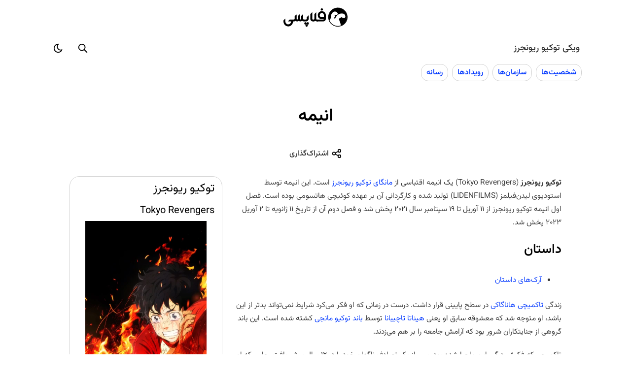

--- FILE ---
content_type: text/html; charset=UTF-8
request_url: https://flopsy.ir/wiki/tokyo-revengers/%D8%A7%D9%86%DB%8C%D9%85%D9%87/
body_size: 10623
content:
<!DOCTYPE html><html dir="rtl" lang="fa-IR"><head>
    <meta charset="UTF-8">
    <meta name="viewport" content="width=device-width, initial-scale=1">
    <title>انیمه - ویکی توکیو ریونجرز | فلاپسی</title>
    <meta name='robots' content='index, follow, max-image-preview:large, max-snippet:-1, max-video-preview:-1' />
	<style>img:is([sizes="auto" i], [sizes^="auto," i]) { contain-intrinsic-size: 3000px 1500px }</style>
	
	<meta name="description" content="توکیو ریونجرز (Tokyo Revengers) یک انیمه اقتباسی از مانگای توکیو ریونجرز است. این انیمه توسط استودیوی لیدن‌فیلمز (LIDENFILMS) تولید شده&hellip;" />
	<link rel="canonical" href="https://flopsy.ir/wiki/tokyo-revengers/انیمه/" />
	<meta property="og:locale" content="fa_IR" />
	<meta property="og:type" content="article" />
	<meta property="og:title" content="انیمه - ویکی توکیو ریونجرز | فلاپسی" />
	<meta property="og:description" content="توکیو ریونجرز (Tokyo Revengers) یک انیمه اقتباسی از مانگای توکیو ریونجرز است. این انیمه توسط استودیوی لیدن‌فیلمز (LIDENFILMS) تولید شده&hellip;" />
	<meta property="og:url" content="https://flopsy.ir/wiki/tokyo-revengers/انیمه/" />
	<meta property="og:site_name" content="توکیو ریونجرز - فلاپسی" />
	<meta property="article:published_time" content="2021-09-07T07:59:50+00:00" />
	<meta property="article:modified_time" content="2023-12-04T15:12:43+00:00" />
	<meta name="author" content="ادمین" />
	<meta name="twitter:card" content="summary_large_image" />
	<meta name="twitter:description" content="توکیو ریونجرز (Tokyo Revengers) یک انیمه اقتباسی از مانگای توکیو ریونجرز است. این انیمه توسط استودیوی لیدن‌فیلمز (LIDENFILMS) تولید شده&hellip;" />
	<script type="application/ld+json" class="yoast-schema-graph">{"@context":"https://schema.org","@graph":[{"@type":"WebPage","@id":"https://flopsy.ir/wiki/tokyo-revengers/%d8%a7%d9%86%db%8c%d9%85%d9%87/","url":"https://flopsy.ir/wiki/tokyo-revengers/%d8%a7%d9%86%db%8c%d9%85%d9%87/","name":"انیمه - ویکی توکیو ریونجرز | فلاپسی","isPartOf":{"@id":"https://flopsy.ir/wiki/tokyo-revengers/#website"},"datePublished":"2021-09-07T07:59:50+00:00","dateModified":"2023-12-04T15:12:43+00:00","author":{"@id":"https://flopsy.ir/wiki/tokyo-revengers/#/schema/person/c76030aabe50639a3e1ad63dd5b00606"},"description":"توکیو ریونجرز (Tokyo Revengers) یک انیمه اقتباسی از مانگای توکیو ریونجرز است. این انیمه توسط استودیوی لیدن‌فیلمز (LIDENFILMS) تولید شده&hellip;","breadcrumb":{"@id":"https://flopsy.ir/wiki/tokyo-revengers/%d8%a7%d9%86%db%8c%d9%85%d9%87/#breadcrumb"},"inLanguage":"fa-IR","potentialAction":[{"@type":"ReadAction","target":["https://flopsy.ir/wiki/tokyo-revengers/%d8%a7%d9%86%db%8c%d9%85%d9%87/"]}]},{"@type":"BreadcrumbList","@id":"https://flopsy.ir/wiki/tokyo-revengers/%d8%a7%d9%86%db%8c%d9%85%d9%87/#breadcrumb","itemListElement":[{"@type":"ListItem","position":1,"name":"Home","item":"https://flopsy.ir/wiki/tokyo-revengers/"},{"@type":"ListItem","position":2,"name":"انیمه"}]},{"@type":"WebSite","@id":"https://flopsy.ir/wiki/tokyo-revengers/#website","url":"https://flopsy.ir/wiki/tokyo-revengers/","name":"توکیو ریونجرز","description":"ویکی توکیو ریونجرز","potentialAction":[{"@type":"SearchAction","target":{"@type":"EntryPoint","urlTemplate":"https://flopsy.ir/wiki/tokyo-revengers/?s={search_term_string}"},"query-input":"required name=search_term_string"}],"inLanguage":"fa-IR"},{"@type":"Person","@id":"https://flopsy.ir/wiki/tokyo-revengers/#/schema/person/c76030aabe50639a3e1ad63dd5b00606","name":"ادمین","image":{"@type":"ImageObject","inLanguage":"fa-IR","@id":"https://flopsy.ir/wiki/tokyo-revengers/#/schema/person/image/","url":"https://secure.gravatar.com/avatar/3874c76b2345f7ad971f12e35769a10d9e4b97a1aa53fe4c2783cee6d666b1c0?s=96&d=mm&r=g","contentUrl":"https://secure.gravatar.com/avatar/3874c76b2345f7ad971f12e35769a10d9e4b97a1aa53fe4c2783cee6d666b1c0?s=96&d=mm&r=g","caption":"ادمین"}}]}</script>


<script type="text/javascript">
/* <![CDATA[ */
window._wpemojiSettings = {"baseUrl":"https:\/\/s.w.org\/images\/core\/emoji\/16.0.1\/72x72\/","ext":".png","svgUrl":"https:\/\/s.w.org\/images\/core\/emoji\/16.0.1\/svg\/","svgExt":".svg","source":{"concatemoji":"https:\/\/flopsy.ir\/wiki\/tokyo-revengers\/wp-includes\/js\/wp-emoji-release.min.js?ver=6.8.3"}};
/*! This file is auto-generated */
!function(s,n){var o,i,e;function c(e){try{var t={supportTests:e,timestamp:(new Date).valueOf()};sessionStorage.setItem(o,JSON.stringify(t))}catch(e){}}function p(e,t,n){e.clearRect(0,0,e.canvas.width,e.canvas.height),e.fillText(t,0,0);var t=new Uint32Array(e.getImageData(0,0,e.canvas.width,e.canvas.height).data),a=(e.clearRect(0,0,e.canvas.width,e.canvas.height),e.fillText(n,0,0),new Uint32Array(e.getImageData(0,0,e.canvas.width,e.canvas.height).data));return t.every(function(e,t){return e===a[t]})}function u(e,t){e.clearRect(0,0,e.canvas.width,e.canvas.height),e.fillText(t,0,0);for(var n=e.getImageData(16,16,1,1),a=0;a<n.data.length;a++)if(0!==n.data[a])return!1;return!0}function f(e,t,n,a){switch(t){case"flag":return n(e,"\ud83c\udff3\ufe0f\u200d\u26a7\ufe0f","\ud83c\udff3\ufe0f\u200b\u26a7\ufe0f")?!1:!n(e,"\ud83c\udde8\ud83c\uddf6","\ud83c\udde8\u200b\ud83c\uddf6")&&!n(e,"\ud83c\udff4\udb40\udc67\udb40\udc62\udb40\udc65\udb40\udc6e\udb40\udc67\udb40\udc7f","\ud83c\udff4\u200b\udb40\udc67\u200b\udb40\udc62\u200b\udb40\udc65\u200b\udb40\udc6e\u200b\udb40\udc67\u200b\udb40\udc7f");case"emoji":return!a(e,"\ud83e\udedf")}return!1}function g(e,t,n,a){var r="undefined"!=typeof WorkerGlobalScope&&self instanceof WorkerGlobalScope?new OffscreenCanvas(300,150):s.createElement("canvas"),o=r.getContext("2d",{willReadFrequently:!0}),i=(o.textBaseline="top",o.font="600 32px Arial",{});return e.forEach(function(e){i[e]=t(o,e,n,a)}),i}function t(e){var t=s.createElement("script");t.src=e,t.defer=!0,s.head.appendChild(t)}"undefined"!=typeof Promise&&(o="wpEmojiSettingsSupports",i=["flag","emoji"],n.supports={everything:!0,everythingExceptFlag:!0},e=new Promise(function(e){s.addEventListener("DOMContentLoaded",e,{once:!0})}),new Promise(function(t){var n=function(){try{var e=JSON.parse(sessionStorage.getItem(o));if("object"==typeof e&&"number"==typeof e.timestamp&&(new Date).valueOf()<e.timestamp+604800&&"object"==typeof e.supportTests)return e.supportTests}catch(e){}return null}();if(!n){if("undefined"!=typeof Worker&&"undefined"!=typeof OffscreenCanvas&&"undefined"!=typeof URL&&URL.createObjectURL&&"undefined"!=typeof Blob)try{var e="postMessage("+g.toString()+"("+[JSON.stringify(i),f.toString(),p.toString(),u.toString()].join(",")+"));",a=new Blob([e],{type:"text/javascript"}),r=new Worker(URL.createObjectURL(a),{name:"wpTestEmojiSupports"});return void(r.onmessage=function(e){c(n=e.data),r.terminate(),t(n)})}catch(e){}c(n=g(i,f,p,u))}t(n)}).then(function(e){for(var t in e)n.supports[t]=e[t],n.supports.everything=n.supports.everything&&n.supports[t],"flag"!==t&&(n.supports.everythingExceptFlag=n.supports.everythingExceptFlag&&n.supports[t]);n.supports.everythingExceptFlag=n.supports.everythingExceptFlag&&!n.supports.flag,n.DOMReady=!1,n.readyCallback=function(){n.DOMReady=!0}}).then(function(){return e}).then(function(){var e;n.supports.everything||(n.readyCallback(),(e=n.source||{}).concatemoji?t(e.concatemoji):e.wpemoji&&e.twemoji&&(t(e.twemoji),t(e.wpemoji)))}))}((window,document),window._wpemojiSettings);
/* ]]> */
</script>
<style id='wp-emoji-styles-inline-css' type='text/css'>

	img.wp-smiley, img.emoji {
		display: inline !important;
		border: none !important;
		box-shadow: none !important;
		height: 1em !important;
		width: 1em !important;
		margin: 0 0.07em !important;
		vertical-align: -0.1em !important;
		background: none !important;
		padding: 0 !important;
	}
</style>
<link rel="https://api.w.org/" href="https://flopsy.ir/wiki/tokyo-revengers/wp-json/" /><link rel="alternate" title="JSON" type="application/json" href="https://flopsy.ir/wiki/tokyo-revengers/wp-json/wp/v2/posts/4" /><link rel="EditURI" type="application/rsd+xml" title="RSD" href="https://flopsy.ir/wiki/tokyo-revengers/xmlrpc.php?rsd" />
<meta name="generator" content="WordPress 6.8.3" />
<link rel='shortlink' href='https://flopsy.ir/wiki/tokyo-revengers/?p=4' />
<link rel="alternate" title="oEmbed (JSON)" type="application/json+oembed" href="https://flopsy.ir/wiki/tokyo-revengers/wp-json/oembed/1.0/embed?url=https%3A%2F%2Fflopsy.ir%2Fwiki%2Ftokyo-revengers%2F%25d8%25a7%25d9%2586%25db%258c%25d9%2585%25d9%2587%2F" />
<link rel="alternate" title="oEmbed (XML)" type="text/xml+oembed" href="https://flopsy.ir/wiki/tokyo-revengers/wp-json/oembed/1.0/embed?url=https%3A%2F%2Fflopsy.ir%2Fwiki%2Ftokyo-revengers%2F%25d8%25a7%25d9%2586%25db%258c%25d9%2585%25d9%2587%2F&#038;format=xml" />
<link rel='stylesheet' href='https://flopsy.ir/wiki/tokyo-revengers/wp-content/themes/new-flopsy/assets/style.css'><link rel='preload' href='https://flopsy.ir/wiki/tokyo-revengers/wp-content/themes/new-flopsy/assets/Vazirmatn[wght].woff2' as='font' crossorigin='anonymous'><link rel='icon' type='image/png' href='/wiki/app-icons/favicon/icon_x48.png'><link rel='apple-touch-icon' href='/wiki/app-icons/icon_x192.png'><meta name="google" content="nositelinkssearchbox"><link rel="manifest" href="/wiki/app.webmanifest"><script>
		window.addEventListener('beforeinstallprompt', e => e.preventDefault());
		if ('serviceWorker' in navigator) {
			navigator.serviceWorker.register('/wiki/sw.js')
			.then((reg) => {
				console.log('Registration succeeded. Scope is ' + reg.scope)
			}).catch((error) => {
				console.log('Registration failed with ' + error)
			})
		}
	</script></head><body><script>
    // Header
    let headerElm = document.querySelector('header');
    if (!headerElm) {
        document.currentScript.insertAdjacentHTML('afterend',
          `<header class="site-header">
            <div class="title-area">
                <a href="https://flopsy.ir/wiki/" class="custom-logo-link" rel="home">
                    <svg xmlns="http://www.w3.org/2000/svg" xml:space="preserve" width="130" height="40" viewBox="0 0 97.064 29.007"><defs><clipPath id="a"><path fill="#fff" stroke="#fff" d="M143.88 102.5a13.289 13.289 0 0 0-13.29 13.29 13.289 13.289 0 0 0 13.29 13.289 13.289 13.289 0 0 0 13.289-13.289 13.289 13.289 0 0 0-13.289-13.29z" class="UnoptimicedTransforms" transform="matrix(.47209 0 0 .46616 -1.281 46.501)"/></clipPath></defs><g aria-label="فلاپسی"><path d="M64.203 17.371q-.228 1.607-1.408 2.602-1.142.956-2.74.956H51.87v-2.793h8.183q.343 0 .61-.23.304-.229.418-.535h-3.387q-1.142 0-2.17-.421-1.027-.46-1.827-1.224-.761-.804-1.218-1.837-.456-1.033-.456-2.181v-.46q0-1.224.494-2.295.495-1.11 1.332-1.913.838-.803 1.942-1.263 1.103-.497 2.321-.497 1.218 0 2.322.497 1.104.46 1.941 1.263.837.804 1.332 1.913.495 1.071.495 2.296zm-2.893-6.084q-.228-2.793-3.159-3.099-2.968.115-3.273 3.444.305 3.137 3.958 2.946h2.475zM58.075.957q.761 0 1.256.497.533.497.533 1.262 0 .69-.533 1.187-.495.459-1.256.459-.647 0-1.142-.46-.494-.497-.494-1.186 0-.765.494-1.262.495-.498 1.142-.498z"/><path d="M49.697 17.066q.076.419.38.761.343.305.8.305h1.37v2.816h-1.37q-1.599 0-2.664-.913-1.104.913-2.55.913h-.876q-.837 0-1.599-.304-.723-.343-1.294-.876-.57-.57-.913-1.294-.343-.723-.343-1.56v-7.08l2.97-2.93v9.857q0 .571.342.99.38.38.837.38h.761q.419 0 .8-.304.418-.342.532-.761V9.834l2.817-2.93zM38.28 16.546q0 .875-.342 1.671t-.913 1.393q-.571.596-1.332.954-.723.319-1.56.319h-2.817v-2.905h2.816q.533 0 .876-.398.342-.437.342-1.034v-2.148l2.931-2.945zm-1.407 9.19q.647 0 1.142-.517.494-.517.494-1.352 0-.677-.494-1.274-.495-.557-1.142-.557-.8 0-1.294.557-.495.597-.495 1.274 0 .835.495 1.352.494.518 1.294.518zm-3.54 0q.647 0 1.18-.517.57-.517.57-1.352 0-.677-.57-1.274-.533-.557-1.18-.557-.8 0-1.294.557-.495.597-.495 1.274 0 .835.495 1.352.495.518 1.294.518zM35.083 29q.686 0 1.18-.597.496-.597.496-1.273 0-.676-.495-1.273-.495-.597-1.18-.597-.761 0-1.256.597t-.495 1.273q0 .676.495 1.273.495.597 1.256.597z"/><path d="M29.787 17.066q.077.457.42.685.342.228.798.228h.495v2.931h-.495q-.799 0-1.522-.304-.723-.305-1.18-.762-.533.457-1.218.762-.647.304-1.446.304-1.332 0-2.55-.875-.419.418-1.066.647-.609.228-1.256.228t-1.294-.228q-.647-.229-1.066-.647-1.218.875-2.55.875H15.4v-2.93h.457q.571 0 .876-.381.342-.38.342-.837v-4.187l2.93-2.322v6.509q0 .19-.037.456 0 .229-.076.419.19.114.418.228.229.114.457.114.533 0 .837-.38.343-.38.343-.838v-4.186l2.969-2.817v7.003q0 .19-.077.457-.076.229-.076.419.115.114.381.228.304.114.495.114.456 0 .837-.38t.38-.838v-4.186l2.931-2.817v7.003z"/><path d="M14.577 20.926q-.076 1.615-.685 2.988-.61 1.372-1.599 2.382T10.01 27.87q-1.294.606-2.74.606-1.485 0-2.817-.606-1.332-.605-2.322-1.655-.99-1.01-1.56-2.422Q0 22.38 0 20.805v-1.413l2.854-2.988v4.199q0 1.01.343 1.857.342.888.913 1.534.61.646 1.408 1.01.8.363 1.751.363 1.79 0 2.969-1.292 1.218-1.251 1.332-3.149H6.546l2.969-2.947h6.318v2.947z"/></g><path fill="none" stroke="#000" stroke-linecap="round" stroke-linejoin="bevel" stroke-width=".893" d="M145.08 127.34a12.615 12.391 0 0 1-13.926-10.908 12.615 12.391 0 0 1 11.061-13.713 12.615 12.391 0 0 1 13.997 10.82 12.615 12.391 0 0 1-10.971 13.782" style="paint-order:stroke fill markers" transform="translate(-78.545 -114.482) scale(1.1203)"/><path d="m66.399 93.406-3.737.396-2.888 2.597-.881 3.746c.119.632 1.792 2.898 1.792 2.898s1.07-1.29 1.058-2.262c-.026-2.176 1.312-4.105 2.837-4.09 1.621.018 2.721 1.87 1.349 2.256-1.03.29-3.106 1.052-.917.647.235-.044-1.077 1.328-1.077 1.707 0 .08.238.145.53.145.29 0 .529-.175.529-.388 0-.601 1.615-2.297 2.567-2.694 1.275-.533 2.89-.457 3.511.165.787.787.95 1.783.394 2.398-.414.446-.972.233-1.544-.004-1.888-.769-2.15-.658-.531.276.29.168-1.094-.133-1.305-.096-.775.339-.794.806-.403 1.7.865 1.981.914 2.998.895 3.771.007.033 1.925.843 1.925.843l1.918-1.09 1.252-1.423v-3.772l-.518-5.134-2.11-1.949-2.091-.643z" class="UnoptimicedTransforms" clip-path="url(#a)" transform="matrix(2.198 0 0 2.2258 -64.052 -209.362)"/></svg>
                </a>
            </div>
            </header>
            <div id="page-load-spinner" class="fpy-spinner-container fs">
                <div class="fpy-spinner"></div>
            </div>`
        );
    }
    document.currentScript.insertAdjacentHTML('afterend',
    `<div id="app-footer">
        <a class="home-btn" href="https://flopsy.ir/wiki/">
            <svg xmlns="http://www.w3.org/2000/svg" width="24" height="24" viewBox="0 0 24 24" fill="none" stroke="var(--icon-color)" stroke-width="1.5" stroke-linecap="round" stroke-linejoin="round"><path stroke="none" d="M0 0h24v24H0z" fill="none"></path><path d="M5 12l-2 0l9 -9l9 9l-2 0"></path><path d="M5 12v7a2 2 0 0 0 2 2h10a2 2 0 0 0 2 -2v-7"></path><path d="M9 21v-6a2 2 0 0 1 2 -2h2a2 2 0 0 1 2 2v6"></path></svg>
            <div>خانه</div>
        </a>
        <div onclick=activeSearch()>
            <svg xmlns="http://www.w3.org/2000/svg" width="24" height="24" viewBox="0 0 24 24" fill="none" stroke="var(--icon-color)" stroke-width="1.5" stroke-linecap="round" stroke-linejoin="round"><path stroke="none" d="M0 0h24v24H0z" fill="none"></path><path d="M10 10m-7 0a7 7 0 1 0 14 0a7 7 0 1 0 -14 0"></path><path d="M21 21l-6 -6"></path></svg>
            <div>جستجو</div>
        </div>
    </div>`
    );
</script><script>
	    document.body.classList = ' single';
		const spinner = document.querySelector('.fpy-spinner-container');
		if (spinner) spinner.remove();
    </script><div class='wiki-header'><div class='nav-wiki-title scrollbar'><a href='https://flopsy.ir/wiki/tokyo-revengers/'>ویکی توکیو ریونجرز</a></div><div id='nav-search-i' class='nav-btn' role='button' title='جستجو' tabindex='0'>
				<span class='svg-i search'></span>
			</div><div>
			<div id='theme-mode' class='nav-btn' role='button' title='جستجو' tabindex='0'>
				<span class='svg-i theme-mode'></span>
			</div>
			<div id='theme-mode-menu' class='fpy-menu'>
				<span data-mode='sys' onclick='setThemeMode(this)'>بر پایه سیستم</span>
				<span data-mode='light' onclick='setThemeMode(this)'>حالت روشن</span>
				<span data-mode='dark' onclick='setThemeMode(this)'>حالت تاریک</span>
			</div>
		</div></div>	<nav id="flopsy-nav" itemscope itemtype="https://schema.org/SiteNavigationElement">
		<ul class="nav-cats inline-cats scrollbar">
		<li><a href='https://flopsy.ir/wiki/tokyo-revengers/category/%d8%b4%d8%ae%d8%b5%db%8c%d8%aa-%d9%87%d8%a7/'>شخصیت‌ها</a></li><li><a href='https://flopsy.ir/wiki/tokyo-revengers/category/%d8%b3%d8%a7%d8%b2%d9%85%d8%a7%d9%86-%d9%87%d8%a7/'>سازمان‌ها</a></li><li><a href='https://flopsy.ir/wiki/tokyo-revengers/category/%d8%b1%d9%88%db%8c%d8%af%d8%a7%d8%af%d9%87%d8%a7/'>رویدادها</a></li><li><a href='https://flopsy.ir/wiki/tokyo-revengers/category/%d8%b1%d8%b3%d8%a7%d9%86%d9%87/'>رسانه</a></li>		</ul>
	</nav>
	<div class="site-inner"><div class="content-area"><main id="main-content" class="content"><article class='fpy-entry entry' data-pid='4'><header class="entry-header"><h1 class='entry-title'>انیمه</h1><div id='buttons-under-title'><div class='fpy-share-button' title='اشتراک‌گذاری صفحه' tabindex='0' role='button'>
		    	<span class='svg-i share'></span>
		    	<span class='et-label'>اشتراک‌گذاری</span>
		    </div>
        </div></header><div class="entry-content"><div id="fpy-infobox" class="tmplt flopsy-infobox"><div class="infobox-mp"><h2 class="infobox-title tmplt-i-label tmplt-i-data">توکیو ریونجرز</h2><h3 class="infobox-subtitle tmplt-i-label tmplt-i-data">Tokyo Revengers</h3><div class="infobox-image tmplt-i-label tmplt-i-data"><img decoding="async" src="https://vignette.wikia.nocookie.net/tokyo-revengers/images/e/ea/Tokyo_Revengers_Anime_Key_Visual_1.png/revision/latest/scale-to-width-down/350?cb=20210129110317" alt="انیمه - توکیو ریونجرز"></div></div><div class="infobox-content"><div class="tmplt-item"><h4 class="tmplt-i-label">روماجی</h4><div class="tmplt-i-data"><div>توکیو ریبنجازو</div></div></div><div class="tmplt-item"><h4 class="tmplt-i-label">کارگردان</h4><div class="tmplt-i-data"><div>کوئیچی هاتسومی</div></div></div><div class="tmplt-item"><h4 class="tmplt-i-label">ترکیب‌بندی سریال</h4><div class="tmplt-i-data"><div>یاسویوکی موتو</div></div></div><div class="tmplt-item"><h4 class="tmplt-i-label">طراحی شخصیت</h4><div class="tmplt-i-data"><div>کنیچی اونوکی</div><div>کیکو اوتا</div></div></div><div class="tmplt-item"><h4 class="tmplt-i-label">استودیو</h4><div class="tmplt-i-data"><div>لیدن فیلمز</div></div></div><div class="tmplt-item"><h4 class="tmplt-i-label">سبک</h4><div class="tmplt-i-data"><div>اکشن، دراما، مدرسه، شونن، فرا طبیعی</div></div></div><div class="tmplt-item"><h4 class="tmplt-i-label">تاریخ پخش</h4><div class="tmplt-i-data"><div>۱۱ آوریل - ۱۹ سپتامبر ۲۰۲۱ (فصل ۱)</div><div>۱۱ ژانویه - ۲ آوریل ۲۰۲۳ (فصل ۲)</div><div>۳ اکتبر ۲۰۲۳ (فصل ۳)</div></div></div><div class="tmplt-item"><h4 class="tmplt-i-label">شماره قسمت‌ها</h4><div class="tmplt-i-data"><div>۲۴ (فصل ۱)</div><div>۱۳ (فصل ۲)</div><div>۱۳ (فصل ۳)</div></div></div></div></div>
<p><b>توکیو ریونجرز</b> (Tokyo Revengers) یک انیمه اقتباسی از <a href="https://flopsy.ir/wiki/tokyo-revengers/%d9%85%d8%a7%d9%86%da%af%d8%a7/">مانگای توکیو ریونجرز</a> است. این انیمه توسط استودیوی لیدن‌فیلمز (LIDENFILMS) تولید شده و کارگردانی آن بر عهده کوئیچی هاتسومی بوده است. فصل اول انیمه توکیو ریونجرز از ۱۱ آوریل تا ۱۹ سپتامبر سال ۲۰۲۱ پخش شد و فصل دوم آن از تاریخ ۱۱ ژانویه تا ۲ آوریل ۲۰۲۳ پخش شد.</p>
<h2>داستان</h2>
<ul>
<li><a href="https://flopsy.ir/wiki/tokyo-revengers/%d8%a2%d8%b1%da%a9%e2%80%8c%d9%87%d8%a7%db%8c-%d8%af%d8%a7%d8%b3%d8%aa%d8%a7%d9%86/">آرک‌های داستان</a></li>
</ul>
<p>زندگی <a href="https://flopsy.ir/wiki/tokyo-revengers/%d8%aa%d8%a7%da%a9%d9%85%db%8c%da%86%db%8c-%d9%87%d8%a7%d9%86%da%af%d8%a7%da%a9%db%8c/">تاکمیچی هاناگاکی</a> در سطح پایینی قرار داشت. درست در زمانی که او فکر می‌کرد شرایط نمی‌تواند بدتر از این باشد، او متوجه شد که معشوقه سابق او یعنی <a href="https://flopsy.ir/wiki/tokyo-revengers/%d9%87%db%8c%d9%86%d8%a7%d8%aa%d8%a7-%d8%aa%d8%a7%da%86%db%8c%d8%a8%d8%a7%d9%86%d8%a7/">هیناتا تاچیبانا</a> توسط <a href="https://flopsy.ir/wiki/tokyo-revengers/%d8%a8%d8%a7%d9%86%d8%af-%d8%aa%d9%88%da%a9%db%8c%d9%88-%d9%85%d8%a7%d9%86%d8%ac%db%8c/">باند توکیو مانجی</a> کشته شده است. این باند گروهی از جنایتکاران شرور بود که آرامش جامعه را بر هم می‌زدند.</p>
<p>تاکمیچی که فکرش درگیر این ماجرا شده بود، پس از یک تصادف ناگهان خود را در ۱۲ سال پیش یافت، جایی که او هنوز با هیناتا رابطه داشت. تاکمیچی با درک این موضوع که حالا فرصتی برای نجات دادن او دارد، تصمیم گرفت تا به درون باند بانکی مانجی توکیو نفوذ کند و رتبه‌ی خود را در آن افزایش دهد و آینده را بازنویسی کند.</p>
<h2>عوامل</h2>
<ul>
<li>اثر اصلی - کن واکوی</li>
<li>کارگردان -کوئیچی هاتسومی</li>
<li>ترکیب‌بندی سریال - یاسویوکی موتو</li>
<li>طراحی شخصیت - کنیچی اونوکی، کیکو اوتا</li>
<li>کارگردان صدا -ساتوکی آیدا</li>
<li>موسیقی - هیروئاکی تسوتسومی</li>
<li>تولید انیمیشن - لیدن‌فیلمز</li>
</ul>
<h2>موسیقی</h2>
<ul>
<li>تم آغازین: "Cry Baby" از&nbsp;HIGE DANdism</li>
<li>تم پایانی: "Koko de Iki wo Shite" از ایل (eill) (قسمت ۲-۱۲)، «توکیو واندر» از نکیموشی (از قسمت ۱۳)</li>
</ul>
<h2>شخصیت‌ها و صداگذارها</h2>
<ul>
<li>یوکی شین در نقش <a href="https://flopsy.ir/wiki/tokyo-revengers/%d8%aa%d8%a7%da%a9%d9%85%db%8c%da%86%db%8c-%d9%87%d8%a7%d9%86%da%af%d8%a7%da%a9%db%8c/">تاکمیچی هاناگاکی</a></li>
<li>آزومی واکی در نقش <a href="https://flopsy.ir/wiki/tokyo-revengers/%d9%87%db%8c%d9%86%d8%a7%d8%aa%d8%a7-%d8%aa%d8%a7%da%86%db%8c%d8%a8%d8%a7%d9%86%d8%a7/">هیناتا تاچیبانا</a></li>
<li>ریوتا اوساکا در نقش <a href="https://flopsy.ir/wiki/tokyo-revengers/%d9%86%d8%a7%d8%a6%d9%88%d8%aa%d9%88-%d8%aa%d8%a7%da%86%db%8c%d8%a8%d8%a7%d9%86%d8%a7/">نائوتو تاچیبانا</a></li>
<li>یو هایاشی در نقش <a href="https://flopsy.ir/wiki/tokyo-revengers/%d9%85%d8%a7%d9%86%d8%ac%db%8c%d8%b1%d9%88-%d8%b3%d8%a7%d9%86%d9%88/">مانجیرو سانو</a></li>
<li>تاتسوهیسا سوزوکی در نقش <a href="https://flopsy.ir/wiki/tokyo-revengers/%da%a9%d9%86-%d8%b1%db%8c%d9%88%da%af%d9%88%d8%ac%db%8c/">کن ریوگوجی</a></li>
<li>ماساکی میزوناکا در نقش <a href="https://flopsy.ir/wiki/tokyo-revengers/%da%a9%db%8c%d8%b3%d9%88%da%a9%d9%87-%d8%a8%d8%a7%d8%ac%db%8c/">کیسوکه باجی</a></li>
<li>یوشیتسوگو ماتسوکا در نقش <a href="https://flopsy.ir/wiki/tokyo-revengers/%d8%aa%d8%a7%da%a9%d8%a7%d8%b4%db%8c-%d9%85%db%8c%d8%aa%d8%b3%d9%88%db%8c%d8%a7/">تاکاشی میتسویا</a></li>
<li>سوبارو کیمورا در نقش هاروکی هایاشیدا</li>
<li>یوکییرو نوزویاما در نقش ریوهی هایاشی</li>
<li>کنگو کاوانشی در نقش ناهویا کاواتا</li>
<li>دایسوکه اونو در نقش یاسوهیرو موتو</li>
<li>ساتوشی هینو در نقش ماساتاکا کیومیزو</li>
<li>تاکوما تراشیما در نقش آتسوشی سندو</li>
<li>یایا هیروز در نقش تاکویا یاماموتو</li>
<li>شونسوکه تاکئوچی در نقش ماکوتو سوزوکی</li>
<li>شوتا هایاما در نقش کاشوشی یاماگیشی</li>
<li>یومی اوچیاما در نقش <a href="https://flopsy.ir/wiki/tokyo-revengers/%d8%a7%d9%85%d8%a7-%d8%b3%d8%a7%d9%86%d9%88/">اما سانو</a></li>
<li>ایجی تاکوچی در نقش نوبوتاکا اوسانایی</li>
<li>شوتارو موریکوبو در نقش <a href="https://flopsy.ir/wiki/tokyo-revengers/%d8%aa%d8%aa%d8%a7-%da%a9%db%8c%d8%b3%d8%a7%da%a9%db%8c/">تتا کیساکی</a></li>
<li>تاکویا اگوچی در نقش <a href="https://flopsy.ir/wiki/tokyo-revengers/%d8%b4%d9%88%d8%ac%db%8c-%d9%87%d8%a7%d9%86%d9%85%d8%a7/">شوجی هانما</a></li>
<li>شو کارینو در نقش <a href="https://flopsy.ir/wiki/tokyo-revengers/%da%86%db%8c%d9%81%d9%88%db%8c%d9%88-%d9%85%d8%a7%d8%aa%d8%b3%d9%88%d9%86%d9%88/">چیفویو ماتسونو</a></li>
<li>شونیچی توکی در نقش <a href="https://flopsy.ir/wiki/tokyo-revengers/%da%a9%d8%a7%d8%b2%d9%88%d8%aa%d9%88%d8%b1%d8%a7-%d9%87%d8%a7%d9%86%d9%85%db%8c%d8%a7/">کازوتورا هانمیا</a></li>
</ul>
</div></article></main><div id="mediaad-OnvN0"></div>	        <div style="margin-top: 60px;">
	            <div style="font-weight: 600; font-size: 1.7em; color: var(--text-color-head); margin-bottom: 10px">صفحات دیگر</div>
				<div class="page-list-big">
										<div>
						<a href="https://flopsy.ir/wiki/tokyo-revengers/%d8%a2%d8%b1%da%a9-%d9%87%d8%a7%db%8c-%d8%af%d8%a7%d8%b3%d8%aa%d8%a7%d9%86/">
								<div class="fpy-post-image">
	    <img src='https://vignette.wikia.nocookie.net/tokyo-revengers/images/2/21/Volume_1_%28JA%29.png/revision/latest/scale-to-width-down/334?cb=20220214111529' class='aligncenter post-image entry-image' alt='آرک‌های داستان .  - توکیو ریونجرز' loading='lazy' style='opacity:0;' onload='this.style.opacity=1'>	</div>
								<div style="text-align: center; margin: 10px; color: var(--icon-color);">آرک‌های داستان</div>
						</a>
					</div>
										<div>
						<a href="https://flopsy.ir/wiki/tokyo-revengers/%d9%81%db%8c%d9%84%d9%85-%d9%84%d8%a7%db%8c%d9%88-%d8%a7%da%a9%d8%b4%d9%86/">
								<div class="fpy-post-image">
	    <img src='https://vignette.wikia.nocookie.net/tokyo-revengers/images/c/c7/Live_Action_Visual.png/revision/latest/scale-to-width-down/350?cb=20210430031731' class='aligncenter post-image entry-image' alt='فیلم لایو اکشن .  - توکیو ریونجرز' loading='lazy' style='opacity:0;' onload='this.style.opacity=1'>	</div>
								<div style="text-align: center; margin: 10px; color: var(--icon-color);">فیلم لایو اکشن</div>
						</a>
					</div>
										<div>
						<a href="https://flopsy.ir/wiki/tokyo-revengers/%d8%aa%d9%88%da%a9%db%8c%d9%88-%d8%b1%db%8c%d9%88%d9%86%d8%ac%d8%b1%d8%b2-%d9%86%d8%a7%d9%85%d9%87-%d8%a7%db%8c-%d8%a7%d8%b2-%da%a9%db%8c%d8%b3%d9%88%da%a9%d9%87-%d8%a8%d8%a7%d8%ac%db%8c/">
								<div class="fpy-post-image">
	    <img src='https://vignette.wikia.nocookie.net/tokyo-revengers/images/1/1d/Tokyo_Revengers_-_Letter_from_Keisuke_Baji.png/revision/latest/scale-to-width-down/350?cb=20220720025612' class='aligncenter post-image entry-image' alt='توکیو ریونجرز: نامه‌ای از کیسوکه باجی .  - توکیو ریونجرز' loading='lazy' style='opacity:0;' onload='this.style.opacity=1'>	</div>
								<div style="text-align: center; margin: 10px; color: var(--icon-color);">توکیو ریونجرز: نامه‌ای از کیسوکه باجی</div>
						</a>
					</div>
										<div>
						<a href="https://flopsy.ir/wiki/tokyo-revengers/%d9%85%d8%a7%d9%86%da%af%d8%a7/">
								<div class="fpy-post-image">
	    <img src='https://vignette.wikia.nocookie.net/tokyo-revengers/images/2/21/Volume_1_%28JA%29.png/revision/latest/scale-to-width-down/334?cb=20220214111529' class='aligncenter post-image entry-image' alt='مانگا .  - توکیو ریونجرز' loading='lazy' style='opacity:0;' onload='this.style.opacity=1'>	</div>
								<div style="text-align: center; margin: 10px; color: var(--icon-color);">مانگا</div>
						</a>
					</div>
										<div>
						<a href="https://flopsy.ir/wiki/tokyo-revengers/%da%86%db%8c%d8%a8%db%8c-%d8%b1%db%8c%d9%88%d9%86%d8%ac%d8%b1%d8%b2/">
								<div class="fpy-post-image">
	    <img src='https://vignette.wikia.nocookie.net/tokyo-revengers/images/4/42/Chibi_Revengers_%28logo%29.png/revision/latest/scale-to-width-down/350?cb=20210819184434' class='aligncenter post-image entry-image' alt='چیبی ریونجرز .  - توکیو ریونجرز' loading='lazy' style='opacity:0;' onload='this.style.opacity=1'>	</div>
								<div style="text-align: center; margin: 10px; color: var(--icon-color);">چیبی ریونجرز</div>
						</a>
					</div>
										<div>
						<a href="https://flopsy.ir/wiki/tokyo-revengers/%d8%aa%d9%88%d8%af%d8%a7%db%8c-%d8%b1%db%8c%d9%88%d9%86%d8%ac%d8%b1%d8%b2/">
								<div class="fpy-post-image">
	    <img src='https://vignette.wikia.nocookie.net/tokyo-revengers/images/f/fa/Todai_Revengers.png/revision/latest/scale-to-width-down/350?cb=20211106130936' class='aligncenter post-image entry-image' alt='تودای ریونجرز .  - توکیو ریونجرز' loading='lazy' style='opacity:0;' onload='this.style.opacity=1'>	</div>
								<div style="text-align: center; margin: 10px; color: var(--icon-color);">تودای ریونجرز</div>
						</a>
					</div>
									</div>
	        </div>
			<div class="ye-b ye-after-article"><div id="pos-article-display-80604"></div></div></div></div><script>
    // Footer
    const footerElm = document.querySelector('footer')
    if (!footerElm) {
        const newFooter = document.createElement('footer')
        newFooter.classList = 'site-footer'
        newFooter.innerHTML = `<svg style="vertical-align: middle; margin: 0 5px;" xmlns="http://www.w3.org/2000/svg" width="16" height="16" viewBox="0 0 24 24" stroke-width="2" stroke="currentColor" fill="none" stroke-linecap="round" stroke-linejoin="round"><path stroke="none" d="M0 0h24v24H0z" fill="none"/><path d="M12 12m-9 0a9 9 0 1 0 18 0a9 9 0 1 0 -18 0" /><path d="M10.5 10.5c-.847 -.71 -2.132 -.658 -2.914 .116a1.928 1.928 0 0 0 0 2.768c.782 .774 2.067 .825 2.914 .116" /><path d="M16.5 10.5c-.847 -.71 -2.132 -.658 -2.914 .116a1.928 1.928 0 0 0 0 2.768c.782 .774 2.067 .825 2.914 .116" /></svg><a target="_blank" href="https://creativecommons.org/licenses/by-sa/4.0/deed.fa">CC BY-SA</a> - Flopsy <span id="footer-year">${new Date().getFullYear()}</span>`
        document.body.appendChild(newFooter)
    }
    window.addEventListener('DOMContentLoaded', () => {
        // Update Page Data
        if (fpy_obj !== undefined) document.title = fpy_obj.pageTitle
    })
</script><script type="speculationrules">
{"prefetch":[{"source":"document","where":{"and":[{"href_matches":"\/wiki\/tokyo-revengers\/*"},{"not":{"href_matches":["\/wiki\/tokyo-revengers\/wp-*.php","\/wiki\/tokyo-revengers\/wp-admin\/*","\/wiki\/tokyo-revengers\/wp-content\/uploads\/sites\/97\/*","\/wiki\/tokyo-revengers\/wp-content\/*","\/wiki\/tokyo-revengers\/wp-content\/plugins\/*","\/wiki\/tokyo-revengers\/wp-content\/themes\/new-flopsy\/*","\/wiki\/tokyo-revengers\/*\\?(.+)"]}},{"not":{"selector_matches":"a[rel~=\"nofollow\"]"}},{"not":{"selector_matches":".no-prefetch, .no-prefetch a"}}]},"eagerness":"conservative"}]}
</script>
<script>!function(e,t,n){e.yektanetAnalyticsObject=n,e[n]=e[n]||function(){e[n].q.push(arguments)},e[n].q=e[n].q||[];var a=t.getElementsByTagName("head")[0],r=new Date,c="https://cdn.yektanet.com/superscript/MV2KIo4e/native-flopsy.ir-30570/yn_pub.js?v="+r.getFullYear().toString()+"0"+r.getMonth()+"0"+r.getDate()+"0"+r.getHours(),s=t.createElement("link");s.rel="preload",s.as="script",s.href=c,a.appendChild(s);var l=t.createElement("script");l.async=!0,l.src=c,a.appendChild(l)}(window,document,"yektanet");</script><script type='text/javascript'>
			now = new Date();
			var head = document.getElementsByTagName('head')[0];
			var script = document.createElement('script');
			script.async = true;
			script.type = 'text/javascript';
			var script_address = 'https://cdn.yektanet.com/template/bnrs/yn_bnr.min.js';
			script.src = script_address + '?v=' + now.getFullYear().toString() + '0' + now.getMonth() + '0' + now.getDate() + '0' + now.getHours();
			head.appendChild(script);
		</script><script type="text/javascript">
			(function (){
				const head = document.getElementsByTagName("head")[0];
				const script = document.createElement("script");
				script.type = "text/javascript";
				script.async = true;
				script.src = "https://s1.mediaad.org/serve/flopsy.ir/loader.js";
				head.appendChild(script);
			})();
		</script><script type="text/javascript" id="flopsy-script-js-extra">
/* <![CDATA[ */
var fpy_obj = {"ajaxurl":"https:\/\/flopsy.ir\/wiki\/tokyo-revengers\/wp-admin\/admin-ajax.php","pageID":"4","pageTitle":"\u0627\u0646\u06cc\u0645\u0647 - \u0648\u06cc\u06a9\u06cc \u062a\u0648\u06a9\u06cc\u0648 \u0631\u06cc\u0648\u0646\u062c\u0631\u0632 | \u0641\u0644\u0627\u067e\u0633\u06cc","parentID":"","pageType":"single","wikiID":"97","homeurl":"https:\/\/flopsy.ir\/wiki\/tokyo-revengers","nonce":"5f7dd9be90"};
/* ]]> */
</script>
<script type="text/javascript" src="https://flopsy.ir/wiki/tokyo-revengers/wp-content/themes/new-flopsy/assets/flopsy.js?ver=0.3.7" id="flopsy-script-js"></script>
</body></html>

--- FILE ---
content_type: text/css
request_url: https://flopsy.ir/wiki/tokyo-revengers/wp-content/themes/new-flopsy/assets/style.css
body_size: 13696
content:

/* HTML5 Reset
---------------------------------------------------------------------------------------------------- */

/* Baseline Normalize
--------------------------------------------- */
/* normalize.css v8.0.1 | MIT License | github.com/necolas/normalize.css */
html{line-height:1.15;text-size-adjust:100%}body{margin:0}main{display:block}h1{font-size:2em;margin:.67em 0}hr{box-sizing:content-box;height:0;overflow:visible}pre{font-family:monospace,monospace;font-size:1em}a{background-color:transparent}abbr[title]{border-bottom:none;text-decoration:underline;text-decoration:underline dotted}b,strong{font-weight:bolder}code,kbd,samp{font-family:monospace,monospace;font-size:1em}small{font-size:80%}sub,sup{font-size:75%;line-height:0;position:relative;vertical-align:baseline}sub{bottom:-.25em}sup{top:-.5em}img{border-style:none}button,input,optgroup,select,textarea{font-family:inherit;font-size:100%;line-height:1.15;margin:0}button,input{overflow:visible}button,select{text-transform:none}[type=button],[type=reset],[type=submit],button{appearance:button}[type=button]::-moz-focus-inner,[type=reset]::-moz-focus-inner,[type=submit]::-moz-focus-inner,button::-moz-focus-inner{border-style:none;padding:0}[type=button]:-moz-focusring,[type=reset]:-moz-focusring,[type=submit]:-moz-focusring,button:-moz-focusring{outline:1px dotted ButtonText}fieldset{padding:.35em .75em .625em}legend{box-sizing:border-box;color:inherit;display:table;max-width:100%;padding:0;white-space:normal}progress{vertical-align:baseline}textarea{overflow:auto}[type=checkbox],[type=radio]{box-sizing:border-box;padding:0}[type=number]::-webkit-inner-spin-button,[type=number]::-webkit-outer-spin-button{height:auto}[type=search]{appearance:textfield;outline-offset:-2px}[type=search]::-webkit-search-decoration{appearance:none}::-webkit-file-upload-button{appearance:button;font:inherit}details{display:block}summary{display:list-item}template{display:none}[hidden]{display:none}

/* Box Sizing
--------------------------------------------- */

html {
	box-sizing: border-box;
}

*,
*::before,
*::after {
	box-sizing: inherit;
}

/* Float Clearing
--------------------------------------------- */

.author-box::before,
.clearfix::before,
.entry::before,
.entry-content::before,
.footer-widgets::before,
.nav-primary::before,
.nav-secondary::before,
.pagination::before,
.site-container::before,
.site-footer::before,
.site-header::before,
.site-inner::before,
.widget::before,
.wrap::before {
	content: " ";
	display: table;
}

.author-box::after,
.clearfix::after,
.entry::after,
.entry-content::after,
.footer-widgets::after,
.nav-primary::after,
.nav-secondary::after,
.pagination::after,
.site-container::after,
.site-footer::after,
.site-header::after,
.site-inner::after,
.widget::after,
.wrap::after {
	clear: both;
	content: " ";
	display: table;
}

/* Root Styles
--------------------------------------------- */
:root, body.light-mode, body[data-theme="light-mode"] {
	--blue-color: #0e70cf;
	--link-color: #0037ff;
	--text-color: #333;
	--text-color-2: #721565;
	--bg-color-6: #f5e7f3;
	--border: 2px solid #e8e6ef;
	--border-color: #d5d5d5;
	--border-radius: 18px;
	--input-border: 1px solid #b6b6c1;
	--input-background-color: #f8f9fb;
	--input-border-color: #ddd;
	--icon-color: black;
	--text-color-head: black;
	--bar-color: #ced2de;
	--transparent-bg-color: #ffffff94;
	--box-shadow: 0 3px 10px 0 #89898938;
	--invert-filter: none;
    --cp1-100: #eef0f7;
    --cp1-200: #ECECF4;
	--cp2-50: #ffffff;
    --cp2-100: #FBFBFB;
    --cp2-200: #f5f5f5;
    --cp2-300: #EAEAEA;
    --cp2-400: #e3e3e3;
	--cp2-700: #d1d1d1;
}

@media (prefers-color-scheme: dark) {
	:root {
		--link-color: #00dcff;
		--text-color: #e3e3e3;
		--text-color-2: #f5e7f3;
		--text-color-head: white;
		--bg-color-6: #65215b;
		--border: 2px solid #36383c;
		--border-color: #27303d;
		--input-border: 1px solid #595959;
		--input-background-color: #1a222d;
		--input-border-color: #424d5a;
		--icon-color: white;
		--bar-color: #656e78;
		--transparent-bg-color: #12182075;
		--box-shadow: none;
		--invert-filter: invert(1);
		--cp1-100: #2C3642;
		--cp1-200: #303B48;
		--cp2-50: #121820;
		--cp2-100: #282F39;
		--cp2-200: #2D333C;
		--cp2-300: #31373E;
		--cp2-400: #333A42;
		--cp2-700: #535c66;
	}
}

body.dark-mode, body[data-theme="dark-mode"] {
	--link-color: #00dcff;
	--text-color: #e3e3e3;
	--text-color-2: #f5e7f3;
	--text-color-head: white;
	--bg-color-6: #65215b;
	--border: 2px solid #515458;
	--border-color: #27303d;
	--input-border: 1px solid #595959;
	--input-background-color: #1a222d;
	--input-border-color: #424d5a;
	--icon-color: white;
	--bar-color: #656e78;
	--transparent-bg-color: #12182075;
	--box-shadow: none;
	--invert-filter: invert(1);
	--cp1-100: #2C3642;
	--cp1-200: #303B48;
	--cp2-50: #121820;
	--cp2-100: #282F39;
	--cp2-200: #2D333C;
	--cp2-300: #31373E;
	--cp2-400: #333A42;
	--cp2-700: #535c66;
}

/* Defaults
---------------------------------------------------------------------------------------------------- */

/* Typographical Elements
--------------------------------------------- */

body {
	background-color: var(--cp2-50);
	font-family: vazirmatn, sans-serif, arial;
	line-height: 1.8;
    color: var(--text-color);
	font-size: 15.5px;
    font-weight: 350;
	-webkit-tap-highlight-color: rgba(0,0,0,0);
    -webkit-tap-highlight-color: transparent;
}

::-webkit-scrollbar {
	width: 10px;
    height: 10px;
	/* background: #f9f9f9; */
}

::-webkit-scrollbar-thumb {
	background: var(--cp2-700);
	/* border: 2px solid var(--cp2-50); */
	border-radius: 8px;
}

button:focus-visible, .button:focus-visible {
	outline: none;
    /* background: var(--cp2-300); */
	filter: saturate(0.6);
}

/* ::selection {
    background: #d9e5ff;
} */

a {
	color: var(--link-color);
	text-decoration: none;
	/* transition: color 0.2s ease-out, background-color 0.2s ease-out; */
}

a:hover {
	cursor: pointer;
}

a.new-page-link {
	color: #ff3838;
}

p {
	margin: 0 0 20px;
}

hr {
	border: 0;
	border-collapse: collapse;
	border-top: 1px solid #eee;
	clear: both;
	margin: 30px 0;
}

b, strong {
	font-weight: 700;
}

blockquote,
cite,
em,
i {
	font-style: italic;
}

mark {
	background: #ddd;
	color: #333;
}

blockquote {
	margin: 30px;
}

blockquote::before {
	content: "\201C";
	display: block;
	font-size: 30px;
	font-size: 3rem;
	height: 0;
	left: -20px;
	position: relative;
	top: -10px;
}

/* Headings
--------------------------------------------- */

h1, h2, h3, h4, h5, h6 {
	font-family: vazirmatn, sans-serif, arial;
	color: var(--text-color-head);
	font-weight: 400;
	line-height: 1.5;
}

h1 {
	font-size: 2.3em;
}

h2 {
	font-size: 1.7em;
}

.entry-content > h2 {
	font-weight: 600;
}

h3 {
	font-size: 1.6em;
}

h4 {
	font-size: 1.4em;
}

h5 {
	font-size: 1.2em;
}

h6 {
	font-size: 1em;
}

/* Objects
--------------------------------------------- */

embed,
iframe,
img,
object,
video,
.wp-caption {
	max-width: 100%;
}

img {
	height: auto;
	vertical-align: top;
	-webkit-user-select: none;
    -ms-user-select: none;
	user-select: none;
}

figure {
	margin: 0;
}

/* Forms
--------------------------------------------- */

input, select, textarea, .custom-input, .custom-select {
	background: inherit;
	color: inherit;
	background: var(--cp2-300);
    border: none;
    font-size: 15px;
	font-weight: 500;
	padding: 7px 12px;
    width: 100%;
    border-radius: 15px;
	line-height: 2.3;
}

textarea {
	resize: vertical;
}

select, .custom-select {
	background: url("data:image/svg+xml,%3Csvg xmlns='http://www.w3.org/2000/svg' width='24' height='24' viewBox='0 0 24 24' fill='none' stroke='currentColor' stroke-width='1.25' stroke-linecap='round' stroke-linejoin='round'%3E%3Cpath stroke='none' d='M0 0h24v24H0z' fill='none' /%3E%3Cpath d='M8 9l4 -4l4 4' /%3E%3Cpath d='M16 15l-4 4l-4 -4' /%3E%3C/svg%3E") 100% no-repeat var(--cp2-300);
    background-position-x: 14px;
    appearance: none;
	line-height: 2;
	cursor: pointer;
	line-height: 2.3;
}

.custom-select.open {
	background: var(--cp2-50);
	box-shadow: var(--box-shadow);
}

/* .custom-select {
	border: 1px solid var(--cp2-700);
    background: var(--input-background-color);
    min-width: 70px;
    padding: 7px 12px;
    border-radius: 18px;
} */

input:focus, textarea:focus,
input:hover, textarea:hover,
[contenteditable]:focus-visible {
	/* border: 2px solid #e8e6ef; */
	outline: none;
}

input[type="image"],
input[type="radio"] {
	width: auto;
}

input[type="checkbox"] {
	width: 20px;
    height: 20px;
	border: 2px solid;
	border-radius: 15px;
	appearance: none;
    -webkit-appearance: none;
	margin: -5px 5px;
}

input[type="checkbox"]:checked {
	background-color: dodgerblue;
}

input[type="checkbox"]:focus,
input[type="radio"]:focus {
	outline: auto;
}

::-moz-placeholder {
	color: #999;
	font-size: inherit;
	opacity: 1;
}

::-webkit-input-placeholder {
	color: #999;
	font-size: inherit;
}

button,
input[type="button"],
input[type="reset"],
input[type="submit"],
.button {
	display: inline-flex;
	align-items: center;
	justify-content: center;
    column-gap: 5px;
	border: none;
    border-radius: 30px;
    background: #e7eaf500;
	color: var(--icon-color);
    font-size: 16px;
	font-weight: 500;
    padding: 15px;
	cursor: pointer;
	-webkit-user-select: none;
	user-select: none;
	-webkit-user-drag: none;
	transition: all 0.2s ease-out;
}

@media (hover:hover) {
    button:hover,
    input[type="button"]:hover,
    input[type="reset"]:hover,
    input[type="submit"]:hover,
    .button:hover {
    	background-color: var(--cp2-300);
    }
}

button.no-style {
	background: none;
    border-radius: 0;
    padding: 0;
}

.btn-minimal {
	background: none;
    border: none;
}

@media not (hover:hover) {
	button:active,
    input[type="button"]:active,
    input[type="reset"]:active,
    input[type="submit"]:active,
    .button:active {
    	background-color: var(--cp2-200);
    	text-decoration: none !important;
    }
}

.main-btn {
    /* background: #1751ff; */
	background: var(--blue-color);
    color: white;
}

.main-btn:active {
    /* background: royalblue; */
	background: #3d88c7;
}

@media (hover:hover) {
    .main-btn:hover {
        /* background: royalblue; */
		background: #3d88c7;
    }
}

.small-btn {
	padding: 5px;
}

.cs-btn {
	background: none;
	border: none;
	margin: 0 3px;
}

@media (hover:hover) {
	.cs-btn:hover {
		background: none;
	}
}

.cs-btn:active, .cs-btn:focus {
	background: none;
}

.button {
	display: inline-block;
}

.custom-file-input {
    background: inherit;
	min-width: 100px;
    border: 1px dashed;
	border-radius: 15px;
	cursor: pointer;
}

@media (hover:hover) {
	.custom-file-input:hover {
		background: var(--cp2-200);
	}
}

.site-inner button:disabled,
.site-inner button:disabled:hover,
.site-inner input:disabled,
.site-inner input:disabled:hover,
.site-inner input[type="button"]:disabled,
.site-inner input[type="button"]:disabled:hover,
.site-inner input[type="reset"]:disabled,
.site-inner input[type="reset"]:disabled:hover,
.site-inner input[type="submit"]:disabled,
.site-inner input[type="submit"]:disabled:hover {
	background-color: #eee;
	border-width: 0;
	color: #777;
	cursor: not-allowed;
}

.site-inner button:disabled::after {
	content: '...';
    -webkit-animation: fade-in 1s cubic-bezier(0.4, 0, 0.2, 1) infinite;
    animation: fade-in 1s cubic-bezier(0.4, 0, 0.2, 1) infinite;
}

input[type="search"]::-webkit-search-cancel-button,
input[type="search"]::-webkit-search-results-button {
	display: none;
}

/* Tables
--------------------------------------------- */

table {
	/* table-layout: fixed; */
	border-collapse: collapse;
	/* border-spacing: 0; */
	/* line-height: 2; */
	margin: 10px 0;
	width: 100%;
}

/* td h3, td h4 {
    text-align: center;
} */

td, th {
	border: 1px solid var(--cp2-700);
	padding: 5px 8px;
}

th {
	font-weight: 500;
}

/* Structure and Layout
---------------------------------------------------------------------------------------------------- */

/* Site Container
--------------------------------------------- */

.site-container {
	word-wrap: break-word;
}

@keyframes fadein {
	from { opacity: 0; }
	to   { opacity: 1; }
}
@-webkit-keyframes fadein {
	from { opacity: 0; }
	to   { opacity: 1; }
}

@keyframes fadeout {
	from { opacity: 1; }
	to   { opacity: 0; }
}
@-webkit-keyframes fadeout {
	from { opacity: 1; }
	to   { opacity: 0; }
}

@keyframes fadein2 {
	from { opacity: 0; transform: translateY(-8px) scale(.9); }
	to   { opacity: 1; transform: translateY(0); }
}
@-webkit-keyframes fadein2 {
	from { opacity: 0; transform: translateY(-8px) scale(.9); }
	to   { opacity: 1; transform: translateY(0); }
}

@keyframes fadeout2 {
	from { opacity: 1; }
	to   { transform: translateY(15%); }
}
@-webkit-keyframes fadeout2 {
	from { opacity: 1; }
	to   { transform: translateY(15%); }
}

@keyframes slideup {
	from { transform: translateY(15%); }
	to   { transform: translateY(0); }
}
@-webkit-keyframes slideup {
	from { transform: translateY(15%); }
	to   { transform: translateY(0); }
}

@keyframes slidedown {
	from { transform: translateY(0); }
	to   { transform: translateY(15%); opacity: 0; }
}
@-webkit-keyframes slidedown {
	from { transform: translateY(0); }
	to   { transform: translateY(15%); opacity: 0; }
}

@keyframes scalein {
	from { transform: scale(1.03); }
	to   { transform: scale(1); }
}
@-webkit-keyframes scalein {
	from { transform: scale(1.03); }
	to   { transform: scale(1); }
}

@keyframes leftin {
	50%  { transform: translateX(-5%); opacity: 0.5; }
	100% { transform: translateX(0);   opacity: 1;   }
}
@-webkit-keyframes leftin {
	50%  { transform: translateX(-5%); opacity: 0.5; }
	100% { transform: translateX(0);   opacity: 1;   }
}

.animation-fadeout {
	-webkit-animation: fadeout 0.3s ease !important;
	animation: fadeout 0.3s ease !important;
}

.animation-slidedown {
	-webkit-animation: slidedown 0.3s ease !important;
	animation: slidedown 0.3s ease !important;
}

/* Site Inner
--------------------------------------------- */

.site-inner {
	clear: both;
	margin: 0 auto;
	padding: 16px;
	min-height: 450px;
	/* min-height: 100vh; */
    /* height: 100%; */
	/* min-height: var(--winh); */
	/* -webkit-animation: fadein 1s ease;
	animation: fadein 1s ease; */
}

/* Common Classes
---------------------------------------------------------------------------------------------------- */

/* WordPress
--------------------------------------------- */

/* .aligncenter {
	text-align: center;
}

a.aligncenter img {
	display: block;
	margin: 0 auto;
}

a.alignnone {
	display: inline-block;
}

.alignleft {
	float: left;
	text-align: left;
}

.alignright {
	float: right;
	text-align: right;
}

a.alignleft,
a.alignnone,
a.alignright {
	max-width: 100%;
}

img.alignnone,
.alignnone {
	margin-bottom: 15px;
}

a.alignleft,
img.alignleft,
.wp-caption.alignleft {
	margin: 0 20px 20px 0;
}

a.alignright,
img.alignright,
.wp-caption.alignright {
	margin: 0 0 20px 20px;
} */

p img {
    margin-right: 10px;
    margin-left: 10px;
	border-radius: 15px;
}

@media only screen and (max-width: 700px) {
	p img {
		float: none !important;
		margin: auto;
		display: block;
	}

	figure img {
		float: none !important;
	}
}

.entry-content > .image {
	border: 1px solid var(--cp2-700);
    border-radius: 15px;
	min-width: 300px;
}

figure.image, figure.wp-block-image {
	text-align: center;
	margin: auto;
	width: -moz-fit-content;
	width: fit-content;
    margin: 20px auto;
    overflow: auto;
}

/* @media only screen and (min-width: 700px) {

	figure.image.align-right {
		max-width: 24%;
		float: right;
		margin-left: 20px;
	}

	figure.image.align-left {
		max-width: 38%;
        float: left;
        margin-right: 20px;
	}
} */

figcaption {
	padding: 5px;
	border-top: 1px solid var(--cp2-700);
}

.entry-content p.wp-caption-text {
	margin-bottom: 0;
}

.entry-content .wp-audio-shortcode,
.entry-content .wp-playlist,
.entry-content .wp-video {
	margin: 0 0 30px;
}

/* Content Area
---------------------------------------------------------------------------------------------------- */

/* Entry Content
--------------------------------------------- */

.entry-content ol, .entry-content ul {
	overflow: hidden;
}

.entry-content ol:has(li[dir="ltr"]), .entry-content ul:has(li[dir="ltr"]) {
	direction: ltr;
}

.entry-content ul > li {
	list-style-type: disc;
	margin: 8px 0;
}

.entry-content ol ol,
.entry-content ul ul {
	margin: 8px 0;
	padding-right: 25px;
}

.entry-content code {
	background-color: #f5f5f5;
}

/* Pagination
--------------------------------------------- */

.pagination {
	margin: 40px 0;
    text-align: center;
	user-select: none;
}

.adjacent-entry-pagination {
	margin-bottom: 0;
}

.search .pagination-previous, .search .pagination-next {
	padding: 5px;
}

.archive-pagination > * {
	display: inline-block;
	margin: 2px;
	/* font-size: 16px; */
    font-weight: 500;
    padding: 4px 14px;
	/* color: #666; */
	border-radius: 10px;
    border: 1px solid var(--cp2-700);
    /* box-shadow: 0 1px 2px 0px #eee; */
}

/* .archive-pagination a:focus, */
/* .archive-pagination a:active, .archive-pagination .current {
	background-color: #f3f3f3;
	color: #666;
} */

/* Site Header / Footer
---------------------------------------------------------------------------------------------------- */

.site-footer {
	border-top: 1px solid var(--border-color);
	font-size: 13px;
	padding: 15px;
	text-align: center;
	direction: ltr;
}

@media only screen and (min-width: 950px) {

	/* .site-header {
		width: 100%;
		z-index: 999;
	} */

	.site-inner {
		max-width: 1030px;
	}

}

#app-footer {
	display: none;
}

@media (max-width: 500px) and (display-mode: standalone) {
	.site-footer, #nav-search-i {
		display: none;
	}

	body {
		margin-bottom: 50px;
	}
	
	#app-footer {
        position: fixed;
        bottom: 0;
		z-index: 1;
		width: 100%;
        display: flex;
        justify-content: space-evenly;
        background: inherit;
		text-align: center;
		padding: 5px 0;
		border-top: 1px solid var(--cp2-400);
		line-height: 1.4;
		font-size: small;
		user-select: none;
    }

	#app-footer a {
		color: var(--text-color);
	}

    #app-footer svg {
		vertical-align: middle;
    }

	#yn-footer-sticky-80602 {
        display: none;
    }
}

/* Other Styles
--------------------------------------------- */

@font-face {
	font-family: vazirmatn;
	font-display: swap;
	src: url('Vazirmatn[wght].woff2') format('woff2 supports variations'),
		 url('Vazirmatn[wght].woff2') format('woff2-variations');
	font-weight: 100 900;
  	font-style: normal;
	font-display: swap;
}

.title-area {
    padding: 15px;
	max-width: 1100px;
	margin: auto;
	/* border-bottom: 1px solid var(--border-color); */
}

.custom-logo-link {
	display: block;
	margin: auto;
	width: 130px;
	height: 41px;
	filter: var(--invert-filter);
}

.archive-description .entry-title, .archive-title {
    font-size: 20px;
    font-size: 1.8em;
    font-weight: 600;
}

.search .archive-title {
	margin-bottom: 50px;
}

h1.archive-title {
    text-align: center;
    font-size: 34px;
	color: var(--text-color);
}

.content .entry-title {
	text-align: center;
	font-weight: 600;
}

.entry-content ul.ltr {
	direction: ltr;
}

.entry-meta {
    display: none;
}

/* post thumb style */
.fpy-post-image {
    height: 180px;
	overflow: hidden;
    background: var(--cp2-400);
	border-radius: 15px;
}

.fpy-post-image img {
	width: 322px;
	height: 180px;
    object-fit: cover;
	object-position: 50% 8%;
	transition: opacity .36s ease;
}

@media only screen and (max-width: 450px) {

	.fpy-post-image {
		height: 130px;
	}
}

@media (max-width:900px) and (min-width:700px) {

	.fpy-post-image {
		height: 130px;
	}
}

@media (max-width:1050px) and (min-width:950px) {

	.fpy-post-image {
		height: 180px;
	}
}

.page-list .fpy-post-image {
	height: 120px;
}

.fpy-post-image.fixed {
	width: 100px;
	height: 100px;
	min-width: 100px;
	position: relative;
}

a.entry-image-link {
    display: block;
    width: 100%;
    height: 100%;
}

.listed #main-content, .page-list-big {
    display: grid;
    grid-template-columns: repeat(2, 49%);
    column-gap: 2%;
	row-gap: 20px;
}

.page-list {
    display: grid;
    grid-template-columns: repeat(3, 32%);
    column-gap: 2%;
	row-gap: 10px;
}

@media only screen and (min-width: 700px) {

    .listed #main-content, .page-list-big {
        grid-template-columns: repeat(4, 24%);
        column-gap: 1.3%;
    }

	.page-list {
		grid-template-columns: repeat(5, 19%);
		column-gap: 1%;
	}
}

.fpy-entry .entry {
	margin: 0;
    border-radius: 10px;
    /*box-shadow: 0 1px 6px #ccc;*/
	min-height: 180px;
}

.listed .entry-content {
	display: none;
}

.listed .entry-title {
    font-weight: 400;
	font-size: 20px;
}

.fpy-entry .entry-title a {
	color: var(--text-color);
}

/* infobox */

.flopsy-infobox {
	/* -webkit-box-shadow: 0 1px 3px #c5c5c5;
	box-shadow: 0 1px 3px #c5c5c5; */
	/* background: var(--bg-color); */
	border: 1px solid var(--cp2-700);
    margin-bottom: 20px;
    border-radius: 20px;
    overflow: hidden;
    clear: both;
}

@media only screen and (min-width: 950px) {
	.flopsy-infobox {
		width: 310px;
		float: left;
		margin-right: 25px;
	}
}

.infobox-title, .infobox-subtitle {
	border: none !important;
    padding: 6px 15px;
    margin: 0;
}

.infobox-title {
	font-size: 24px;
}

.infobox-subtitle {
	font-size: 20px;
	direction: ltr;
    text-align: right;
}

.infobox-image {
	text-align: center;
	/* background: #f1f1f7; */
}

.infobox-image img {
	/* width: 308px; */
    height: 350px;
    object-fit: contain;
    /* object-position: 50% 0; */
}

.infobox-content {
	padding: 15px;
	color: var(--text-color);
	/* max-height: 380px; */
	/* transition: max-height 0.5s ease-out; */
}

.infobox-content h3 {
	text-align: center;
    color: var(--text-color-head);
    font-size: 17px;
    font-weight: bold;
}

.infobox-content h4 {
    font-weight: 500;
	font-size: medium;
	margin: 0;
	margin-left: 15px;
	line-height: 1.8;
}

.infobox-content p {
	margin: 0;
}

.infobox-content ul {
    margin-right: 0;
    margin-left: 0;
	margin-bottom: 5px;
}

.tmplt-item {
	padding-top: 7px;
	padding-bottom: 7px;
    display: flex;
}

.tmplt-i-label {
	flex: 35%;
}

.tmplt-i-data {
    flex: 64%;
}

/* .block-tmplt-elm .ed-block.paragraph {
	padding: 0;
} */

.read-more {
	display: block;
	width: 95%;
    margin: 0 auto 10px;
    padding: 12px;
	background: var(--cp2-300);
	font-weight: 500;
    font-size: 18px;
}

.read-more[aria-expanded="true"] {
	margin-top: 10px;
}

/* Search Form */

.svg-i.clear-input-btn {
	width: 18px;
	height: 18px;
    margin: 13px;
    cursor: pointer;
    background: no-repeat;
    border-right: 1px solid rgb(151 151 151);
    padding-right: 25px;
    background-image: url("data:image/svg+xml,%3Csvg xmlns='http://www.w3.org/2000/svg' width='18' height='18' viewBox='0 0 24 24' stroke-width='1' stroke='currentColor' fill='none' stroke-linecap='round' stroke-linejoin='round'%3E%3Cpath stroke='none' d='M0 0h24v24H0z' fill='none'/%3E%3Cline x1='18' y1='6' x2='6' y2='18' /%3E%3Cline x1='6' y1='6' x2='18' y2='18' /%3E%3C/svg%3E")
}

.search-form {
	background: var(--cp2-300);
    border-radius: 18px;
    line-height: 1;
    overflow: hidden;
    display: flex;
	margin-bottom: 10px;
}

.search-box-clone {
	margin: 60px auto;
    max-width: 700px;
}

.home-search-box {
	background: var(--cp2-300);
    padding: 7px 12px;
    border-radius: 18px;
	line-height: 2.3;
    cursor: text;
}

.flopsy-search-results a {
	display: block;
	/* justify-content: space-between; */
    font-weight: 400;
    color: inherit;
    font-size: 15px;
    padding: 10px;
}

.flopsy-search-results .page-link {
	flex: 1;
	font-weight: 500;
    color: #666;
    font-size: 15px;
}

.flopsy-search-results .wiki-link {
	color: #aaa;
    border: 1px solid #ddd;
    padding: 0px 5px;
    border-radius: 10px;
}

.i-list-active {
	background: var(--cp2-200);
	border-radius: 10px;
}

.i-list-active:focus-visible {
	outline: 1px solid;
}

.home .flopsy-search {
	margin: 40px 0;
}

@media only screen and (min-width: 790px) {
    .home .flopsy-search {
		margin: 60px 130px;
	}
}

.fpy-hot-wikis {
    text-align: center;
}

.fpy-hot-wikis h2 {
    font-size: 20px;
}

/* Head */
.wiki-header {
	position: sticky;
	top: 0;
    max-width: 1100px;
	display: flex;
	align-items: center;
	background: var(--cp2-50);
	margin: auto;
	z-index: 2;
	padding: 0 3px;
}

.mini-logo span.svg-i {
	background-image: url("data:image/svg+xml,%3Csvg xmlns='http://www.w3.org/2000/svg' xml:space='preserve' width='25' height='25' viewBox='0 0 27.579 27.579'%3E%3Cpath fill='%23fff' stroke='%23000' d='M13.79.502A13.289 13.289 0 0 0 .5 13.792a13.289 13.289 0 0 0 13.29 13.29 13.289 13.289 0 0 0 13.289-13.29A13.289 13.289 0 0 0 13.79.502z' class='UnoptimicedTransforms'/%3E%3Cpath d='M9.837 4.629v.001c-1.786-.005-3.245-.004-4.312.992-.909.848-2.088 2.027-2.77 3.647-.776 1.837-.705 6.062-.705 6.062-.934.778-.824.893-.824.893.233 1.254.875 2.914.875 2.914S4.2 16.321 4.176 14.39c-.052-4.324 2.573-8.157 5.567-8.125 3.18.033 5.338 3.712 2.645 4.48-2.019.577-6.093 2.09-1.798 1.286.46-.086-2.113 2.64-2.113 3.39 0 .16.467.29 1.038.29s1.038-.347 1.038-.77c0-1.196 3.17-4.564 5.037-5.354 2.501-1.059 5.67-.908 6.89.328 1.544 1.564 1.864 3.544.772 4.765-.813.885-1.907.463-3.029-.008-3.704-1.527-4.22-1.308-1.043.549.571.333-2.147-.265-2.56-.191-1.52.672-1.558 1.6-.791 3.378 1.699 3.935 1.954 6.179 1.917 7.715.012.065.89-.37 1.495-.58.538-.187.375-2.174.315-2.914-.218-2.14-.173-2.12-.653-3.528-1.33-2.64-1.667-2.247 1.13-1.491 2.143.58 4.328-.77 5.004-1.85.235-.373.66-1.832.665-2.894.016-3.948-3.917-7.376-8.046-6.093-1.677.522-2.159.388-3.677-1.032-1.358-1.263-2.297-1.88-4.253-1.886z' class='UnoptimicedTransforms'/%3E%3Cpath d='M302.11 7.154c-15.833.07-31.239 8.6-39.857 21.854-6.314 9.416-8.921 21.086-7.646 32.318.176 1.144.139 2.577.65 3.498 1.02-1.26 3.227-2.187 3.993-3.577 1.208-7.55 2.07-14.698 5.25-21.732 2.94-6.053 6.734-11.948 12.712-15.318 4.892-2.51 10.218-3.17 15.549-2.637 4.723.89 8.053 5.313 11.567 8.257 2.1 1.967 5.534 4.555 8.652 3.847 4.367-.961 7.83-2.908 12.341-2.526 8.303.54 16.273 6.047 18.945 14.068 1.899 5.227 1.443 11.16-.685 16.229-1.653 3.196-5.365 4.517-8.625 5.435-3.458.562-7.08.562-10.547.063-2.72-.512-5.6-1.785-8.368-.973-1.445.906-.559 2.982-.203 4.254 1.604 3.948 3.746 7.678 4.643 11.891 1.5 5.752 1.917 11.698 2.117 17.617 3.342-1.26 6.623-3.363 9.56-5.564 12.78-9.72 20.218-26.044 18.897-42.076-.982-16.68-11.532-32.244-26.436-39.686a48.261 48.261 0 0 0-22.51-5.24z' class='UnoptimicedTransforms' style='paint-order:markers fill stroke' transform='translate(-66.306 -.928) scale(.26458)'/%3E%3C/svg%3E");
	width: 25px;
	height: 25px;
}

.nav-wiki-title {
	padding: 11px;
    flex: 1;
	font-size: 18px;
	font-weight: 500;
    white-space: nowrap;
    overflow: auto hidden;
	user-select: none;
}

.nav-wiki-title a {
	color: var(--text-color);
}

.nav-btn {
	padding: 14px;
	cursor: pointer;
	color: #555;
	-webkit-user-drag: none;
	border-radius: 10px;
}

.nav-btn:active {
	background: var(--cp2-200);
}

@media (hover:hover) {
	.nav-btn:hover {
		background: var(--cp2-200);
	}
}

#flopsy-nav {
	max-width: 1100px;
    margin: 5px auto;
}

.fpy-menu {
	display: none;
	position: absolute;
    background: var(--cp2-50);
	color: var(--text-color);
	margin: 0 5px;
	box-shadow: var(--box-shadow);
    border: 1px solid var(--cp2-700);
    border-radius: 24px;
	overflow: hidden;
    z-index: 3;
	padding: 7px;
	white-space: nowrap;
	-webkit-user-select: none;
    -ms-user-select: none;
	user-select: none;
	-webkit-animation: fadein2 0.2s ease;
    animation: fadein2 0.2s ease;
    /* transform-origin: top right; */
}

.fpy-menu a, .fpy-menu span {
	font-weight: 500;
	display: flex;
	align-items: center;
    padding: 8px 15px;
	border-radius: 12px;
	cursor: pointer;
	color: inherit;
	-webkit-user-drag: none;
}

.fpy-menu svg {
	margin-left: 5px;
}

@media (hover:hover) {
	.fpy-menu a:hover, .fpy-menu span:hover {
	    background: var(--cp2-200);
    }
}

.fpy-menu a:active, .fpy-menu span:active {
	background: var(--cp2-200)
}

.fpy-menu.grid {
    display: flex;
	flex-wrap: wrap;
}

.fpy-menu.grid > a {
	flex: 50%;
    width: 40px;
}

.fpy-menu .scrollbar {
	max-height: 200px;
    overflow: auto;
	margin: 5px 0;
	padding: 1px;
    padding-left: 5px;
}

.inline-cats {
    overflow-x: auto;
    overflow-y: hidden;
    white-space: nowrap;
    max-width: 1100px;
    margin: 0;
    padding: 0 10px;
    -webkit-user-select: none;
    -ms-user-select: none;
    user-select: none;
    display: flex;
    list-style-type: none;
}

.inline-cats li {
	border: 1px solid var(--cp2-700);
	border-radius: 15px;
	margin-right: 8px;
	min-width: 50px;
	text-align: center;
	align-content: center;
	flex: none;
}

.inline-cats li:first-child {
	margin-right: 0;
}

@media (hover:hover) {
	.inline-cats li:hover {
		background: var(--cp2-200);
	}
}

.inline-cats li:active {
	background: var(--cp2-200);
}

.inline-cats a {
	font-weight: 500;
    padding: 3px 10px;
    display: block;
	-webkit-user-drag: none;
}

.q-cats-container {
	position: relative;
}

.q-cats {
	margin: 15px -16px;
    /* padding: 0 12px; */
	scroll-behavior: smooth;
}

@media only screen and (min-width: 950px) {
	.q-cats {
		margin: 8px 0;
		padding: 8px 0;
	}
}

/* Breadcrumb */
.breadcrumb {
	display: none;
    color: #999;
    text-align: center;
}

span.breadcrumb-link-text-wrap {
	font-weight: bold;
	color: #666;
}

/* Posts in home page */
.fpy-home-posts-main {
	margin-bottom: 30px;
	display: flex;
    flex-wrap: wrap;
}

.fpy-home-cats {
    width: 100%;
	margin-bottom: 15px;
}

.fpy-home-cats-title {
	float: right;
    font-size: 24px;
    font-weight: bold;
	margin: 0;
}

.fpy-home-cats-link {
	float: left;
}

.fpy-home-cats-link a {
	font-size: medium;
	font-weight: 500;
    padding: 3px 7px;
}

.fpy-home-post-section {
    width: 50%;
    text-align: center;
    padding: 5px;
}

@media only screen and (min-width: 700px) {
    .fpy-home-post-section {
    	width: 25%;
    }
}

h3.fpy-home-post-title {
	font-size: 16px;
	font-weight: 500;
}

.fpy-home-posts-excerpt, .fpy-home-post-excerpt {
	display: none;
}

/* Edit button */
#buttons-under-title {
    display: flex;
	margin-bottom: 20px;
	-webkit-user-select: none;
    -ms-user-select: none;
	user-select: none;
	justify-content: center;
}

.category #buttons-under-title {
	border: none;
}

#buttons-under-title [role="button"], #buttons-under-title a {
	cursor: pointer;
	position: relative;
	color: inherit;
	display: inline-flex;
	padding: 12px;
	border-radius: 30px;
	align-items: center;
}

#buttons-under-title [role="button"]:active, #buttons-under-title a:active {
	background: var(--cp2-200);
}

@media (hover:hover) {
	#buttons-under-title [role="button"]:hover, #buttons-under-title a:hover {
		background: var(--cp2-200);
	}
}

#fpy-edit-tools {
	display: flex;
	flex: 1;
}

.category #fpy-edit-tools {
	flex: none;
}

.et-label {
	display: none;
	color: inherit;
	font-weight: 500;
	margin-right: 5px;
}

@media only screen and (min-width: 950px) {

	.et-label {
		display: initial;
	}
}

.dialog-share-buttons {
	display: flex;
	place-content: center;
}

.dialog-share-buttons a, .dialog-share-buttons button {
	display: block;
	margin: 6px;
    color: inherit;
    width: 70px;
    text-align: center;
	font-weight: 500;
}

.dialog-share-buttons .share-button.svg-i {
	background-repeat: no-repeat;
    width: 35px;
    height: 35px;
    margin: auto;
}

/* Popup-Modal */

.fpy-popup {
	width: 100%;
	height: 100%;
    max-width: 100%;
    max-height: 100%;
	padding: 0;
	font-size: 15px;
	font-weight: 500;
	user-select: none;
	border: none;
	color: var(--icon-color);
	background: inherit;
	-webkit-animation: fadein 0.3s ease;
	animation: fadein 0.3s ease;
}

.fpy-popup.small {
	margin: 0;
    margin-top: auto;
    height: 50%;
    border-radius: 20px 20px 0 0;
	-webkit-animation: slideup 0.3s;
	animation: slideup 0.3s;
}

.fpy-popup.small::backdrop {
	display: unset;
}

dialog::backdrop {
	display: none;
	background: #37373dc9;
	-webkit-animation: fadein 0.3s ease;
	animation: fadein 0.3s ease;
}

body:has(dialog[open]) {
	overflow: hidden;
}

.fpy-popup a {
	-webkit-user-drag: none;
}

/* .fpy-popup input, .fpy-popup textarea, .fpy-popup .custom-input {
	background: var(--cp2-200);
} */

.fpy-popup-submit {
    min-width: 75px;
	font-weight: 500;
    font-size: 19px;
	display: inline-flex;
	justify-content: center;
}

.fpy-popup-submit.bottom {
	display: block;
	margin-right: auto;
    margin-left: 15px;
    border: 1px solid var(--bar-color);
}

@media only screen and (min-width: 600px) {
	.fpy-popup {
		width: 600px;
		min-height: 530px;
        height: max-content;
		/* padding: 2px; */
		border-radius: 20px;
		max-width: calc((100% - 6px) - 2em);
		max-height: calc((100% - 6px) - 2em);
		-webkit-animation: none;
	    animation: none;
	}

	.fpy-popup.small {
		margin: auto;
		min-height: 200px;
        height: max-content;
        border-radius: 20px;
		-webkit-animation: unset;
		animation: unset;
	}
	
	dialog::backdrop {
		display: block;
	}
}

@media only screen and (max-height: 540px) {
	#fpy-popup-cats-list {
		max-height: 100px;
		overflow: auto;
	}
}

.dialog-close-gest {
	border-top: 3px solid #9d9d9d;
    width: 40px;
    margin: auto;
	margin-bottom: 3px;
}

@media (min-width: 600px), (hover:hover) {
	.dialog-close-gest {
		display: none;
	}
}

.fpy-popup-head {
    display: flex;
    align-items: center;
	padding: 4px 6px;
	position: sticky;
	top: 0;
    background: inherit;
    z-index: 1;
}

.fpy-popup-title {
    font-size: 20px;
    flex: 1;
	font-weight: 500;
	margin-right: 5px;
}

.fpy-popup-form {
    padding: 12px;
	/* min-height: 420px; */
}

.fpy-popup-form .text {
    padding: 10px;
}

.fpy-popup-footer {
    /* border-top: 1px dashed #e3e3e3; */
	padding-top: 10px;
	margin-top: 10px;
    text-align: left;
}

/* meta popup */
#fpy-meta-tag-edit-desc {
    margin-top: 10px;
    min-height: 100px;
    resize: none;
	line-height: 2;
}

.fpy-popup-cats-list {
	padding: 0;
	/* max-height: 300px; */
    overflow: auto;
	display: flex;
    flex-wrap: wrap;
	gap: 7px;
    list-style: none;
	margin: 10px 0;
}

.fpy-popup-cats-list li {
	min-width: 45px;
    -webkit-user-select: none;
    -ms-user-select: none;
    user-select: none;
    font-weight: 500;
    color: var(--text-color);
    padding: 3px 8px;
	background: var(--cp2-300);
    border-radius: 15px;
	cursor: pointer;
}

#fpy-popup-cats-list li {
	cursor: pointer;
	text-align: center;
}

#fpy-popup-cats-selected {
	flex-wrap: nowrap;
	overflow-y: hidden;
	padding: 8px;
    margin: 10px -12px;
}

#fpy-popup-cats-selected li {
	flex: none;
	background: var(--bg-color-6);
    color: var(--text-color-2);
	-webkit-animation: fadein 0.3s ease-in;
	animation: fadein 0.3s ease-in;
}

.remove-cat-icon {
	background-image: url("data:image/svg+xml,%3Csvg xmlns='http://www.w3.org/2000/svg' width='20' height='20' viewBox='0 0 24 24' stroke-width='2.25' stroke='black' fill='none' stroke-linecap='round' stroke-linejoin='round'%3E%3Cpath stroke='none' d='M0 0h24v24H0z' fill='none'/%3E%3Cline x1='18' y1='6' x2='6' y2='18' /%3E%3Cline x1='6' y1='6' x2='18' y2='18' /%3E%3C/svg%3E");
	width: 24px;
	height: 24px;
	background-repeat: no-repeat;
	display: inline-block !important;
	vertical-align: middle;
	background-position: center;
    line-height: 1.1;
	cursor: pointer;
}

.scrollbar {
	scrollbar-width: none;
}

.no-scrollbar::-webkit-scrollbar {
	display: none;
}

.no-scrollbar {
    scrollbar-color: transparent transparent;
}

@media screen and (min-width: 600px) {

	.scrollbar {
		scrollbar-width: auto;
	}	
	
    .fpy-popup-form .scrollbar {
    	overflow-y: auto;
    	max-height: 330px;
		padding-left: 7px;
    }
}

#fpy-internal-links li, #list-in-modal .list-item {
	list-style: none;
	padding: 10px;
	cursor: pointer;
	border-radius: 10px;
}

#list-in-modal .list-item:active {
	background: var(--cp2-200);
}

@media (hover:hover) {
	#list-in-modal .list-item:hover {
		background: var(--cp2-200);
	}
}

.fpy-internal-link.selected {
	background: #f3f3f3;
}

.switch-container {
	display: flex;
    justify-content: left;
	margin: 8px;
}

.switch {
	position: relative;
    display: inline-flex;
    width: 52px;
    height: 28px;
	/* margin: 0 5px; */
}

.switch input {
	display: none;
}
  
.switch.swi-slider {
	border-radius: 34px;
    cursor: pointer;
    background-color: var(--input-border-color);
    -webkit-transition: 0.4s;
    transition: 0.4s;
}

.switch.swi-slider.on {
	background-color: #5678c1;
}
  
.swi-slider:before {
    position: absolute;
    content: "";
    height: 20px;
    width: 20px;
    left: 26px;
    bottom: 4px;
    background-color: #ffffff;
	border-radius: 50%;
    -webkit-transition: 0.4s;
    transition: 0.4s;
}
  
input:checked + .switch.swi-slider {
	background-color: #5678c1;
}
  
input:focus + .switch.swi-slider {
	box-shadow: 0 0 1px #5678c1;
}
  
input:checked + .switch.swi-slider:before {
	-webkit-transform: translateX(-22px);
    -ms-transform: translateX(-22px);
    transform: translateX(-22px);
}

/*** front page ***/

/* Home Slideshow */

#home-top-pages {
	margin-bottom: 60px;
}

.fpy-slider {
	position: relative;
}

.fpy-slide-container {
	margin: 0 -16px;
	padding: 0 15px;
	display: flex;
    overflow: auto;
	scroll-snap-type: x mandatory;
	scroll-behavior: smooth;
}

@media only screen and (min-width: 950px) {

	.fpy-slide-container {
		margin: 0;
	    padding: 0;
	}
}

@media (hover:hover) {
	.fpy-slide-container {
	    overflow: hidden;
	}
}

.fpy-slide {
	position: relative;
	text-align: center;
    scroll-snap-align: center;
	scroll-snap-stop: always;
    flex: none;
	width: 90%;
    max-width: 328px;
	height: 250px;
    border-radius: 24px;
    overflow: hidden;
	background: var(--cp2-400);
	border: 1px solid var(--cp2-400);
	-webkit-user-select: none;
    -ms-user-select: none;
	user-select: none;
}

.fpy-slide:not(:first-child) {
	margin-right: 5px;
}

.fpy-slide:only-child {
	max-width: 380px;
    width: 100%;
}

.fpy-slide-img {
    object-fit: cover;
    object-position: 50% 15%;
    width: 100%;
	height: 100%;
	transition: opacity .36s ease;
}

.fpy-slide-t {
    position: absolute;
	bottom: 0;
	width: 100%;
	background: #222222c7;
    color: #fff;
    font-weight: 500;
    padding: 3px 15px;
}

.slide-arrow {
	position: absolute;
	border-radius: 20px;
	cursor: pointer;
	-webkit-animation: fadein 0.3s ease;
	animation: fadein 0.3s ease;
}

.arrow-c1 {
	background: white;
    border: 1px solid #dadce0;
}

.arrow-c2 {
    background: rgb(81, 94, 159);
}

.h_iframe-aparat_embed_frame {
    margin-bottom: 30px;
}

.easy-footnote-to-top {
    margin-right: 5px;
}

.easy-footnote-to-top:after {
	content: "\f342" !important;
}

.qtip-content {
    text-align: right !important;
    direction: rtl;
}

.non-edit-notice {
	margin-bottom: 30px;
}

/*Error 404 Page*/
@media only screen and (min-width: 950px) {
    .error404 .content {
        margin-right: 20%;
        margin-left: 20%;
    }
}

.scroll-disable {
    overflow: hidden;
}

/*** Spinner-Loading ***/

#fs-loading {
	position: fixed;
	inset: 0;
	z-index: 2;
	background: var(--transparent-bg-color);
}

.fpy-spinner-container {
    width: max-content;
    margin: auto;
}

.fpy-spinner-container.fs {
	height: max-content;
    position: absolute;
    inset: 0;
}

.elm-loading {
	position: absolute;
	inset: 0;
	display: flex;
    align-items: center;
    justify-content: center;
    background: var(--transparent-bg-color);
}

.fpy-spinner {
    -webkit-animation: spin 1s cubic-bezier(0.4, 0, 0.2, 1) infinite;
	animation: spin 1s cubic-bezier(0.4, 0, 0.2, 1) infinite;
	border: 2px solid var(--icon-color);
	border-top-color: transparent;
    border-radius: 50%;
    width: 20px;
    height: 20px;
}

/* --- Safari */
@-webkit-keyframes spin {
	0% { -webkit-transform: rotate(0deg); }
	100% { -webkit-transform: rotate(360deg); }
}

@keyframes spin {
	0% { transform: rotate(0deg); }
	100% { transform: rotate(360deg); }
}

/**** Flpsy Block Editor ****/

#entry-title-input {
	background: transparent;
	font-size: 2.3em;
	border: none;
	height: 40px;
	margin: 0;
}

#entry-title-input::placeholder {
	color: #c5c5c5;
    text-shadow: none;
}

.editor > .ed-block.--focus {
    outline: 1px solid #aaa9eb;
	border-radius: 10px;
}

.editor > .ed-block.paragraph {
	padding: 10px;
	/* padding-bottom: 15px; */
}

.ed-block.head {
	padding: 10px;
	margin: 0;
}

.editor .ed-block.image {
	width: auto;
	border: 1px solid var(--cp2-700);
    border-radius: 15px;
}

/* figcaption .ed-block.paragraph {
	padding: 0;
} */

.editor a {
    cursor: text;
}

.select-all-blocks .ed-block {
	background: #d9e5ff;
}

.sticky-top {
	top: 0;
	border-bottom: 1px solid var(--cp2-300);
}

.sticky-bottom {
	position: fixed;
	bottom: 0;
    border-top: 1px solid var(--input-border-color);
	max-width: 1100px;
    margin: auto;
	-webkit-animation: fadein 0.5s ease;
	animation: fadein 0.5s ease;
}

#fpy-ed-toolbar, .category-edit-toolbar {
	position: sticky;
	position: -webkit-sticky;
	display: flex;
	overflow: auto;
	background: var(--cp2-50);
	z-index: 1;
	padding: 3px 1px;
}

#inline-toolbar {
	position: absolute;
	z-index: 1;
	background: inherit;
	border-radius: 10px;
	border: 1px solid var(--cp2-700);
}

#inline-toolbar svg {
	vertical-align: middle;
}

.tb-button {
    display: flex;
	font-weight: 500;
    cursor: pointer;
    -webkit-user-select: none;
    -ms-user-select: none;
    user-select: none;
	padding: 12px;
	border-radius: 10px;
    /* animation: fadein2 0.3s ease; */
}

.tb-button-text {
	margin-right: 7px;
}

.tb-button:active {
	background: var(--cp2-200);
}

@media (hover:hover) {
	.tb-button:hover {
		background: var(--cp2-200);
	}
}

button.abs-corner:hover {
	background: #00000082;
}

.abs-corner {
	position: absolute;
    top: 3px;
    right: 3px;
    padding: 3px;
    background: #00000082;
}

.abs-center {
	position: absolute;
    padding: 3px;
    background: #00000082;
    border-radius: 20px;
    top: 50%;
    left: 50%;
    transform: translate(-50%, -50%);
}

.svg-i {
	width: 22px;
	height: 22px;
	display: block;
	/* margin: auto; */
    background-repeat: no-repeat;
	filter: var(--invert-filter);
}

.svg-i.invert {
	filter: invert(1);
}

.main.svg-i {
	background-image: url("data:image/svg+xml,%3Csvg xmlns='http://www.w3.org/2000/svg' width='22' height='22' viewBox='0 0 24 24' stroke-width='2' stroke='currentColor' fill='none' stroke-linecap='round' stroke-linejoin='round'%3E%3Cpath stroke='none' d='M0 0h24v24H0z' fill='none'/%3E%3Ccircle cx='12' cy='12' r='1' /%3E%3Ccircle cx='12' cy='19' r='1' /%3E%3Ccircle cx='12' cy='5' r='1' /%3E%3C/svg%3E");
}

.save.svg-i {
	background-image: url("data:image/svg+xml,%3Csvg xmlns='http://www.w3.org/2000/svg' width='22' height='22' viewBox='0 0 24 24' stroke-width='2' stroke='currentColor' fill='none' stroke-linecap='round' stroke-linejoin='round'%3E%3Cpath stroke='none' d='M0 0h24v24H0z' fill='none'/%3E%3Ccircle cx='12' cy='12' r='9' /%3E%3Cpath d='M9 12l2 2l4 -4' /%3E%3C/svg%3E");
}

.cancel.svg-i {
	background-image: url("data:image/svg+xml,%3Csvg xmlns='http://www.w3.org/2000/svg' width='22' height='22' viewBox='0 0 24 24' stroke-width='2' stroke='currentColor' fill='none' stroke-linecap='round' stroke-linejoin='round'%3E%3Cpath stroke='none' d='M0 0h24v24H0z' fill='none'/%3E%3Ccircle cx='12' cy='12' r='9' /%3E%3Cpath d='M10 10l4 4m0 -4l-4 4' /%3E%3C/svg%3E");
}

.category.svg-i {
	background-image: url("data:image/svg+xml,%3Csvg xmlns='http://www.w3.org/2000/svg' width='22' height='22' viewBox='0 0 24 24' stroke-width='2' stroke='currentColor' fill='none' stroke-linecap='round' stroke-linejoin='round'%3E%3Cpath stroke='none' d='M0 0h24v24H0z' fill='none'/%3E%3Cpath d='M11 3l9 9a1.5 1.5 0 0 1 0 2l-6 6a1.5 1.5 0 0 1 -2 0l-9 -9v-4a4 4 0 0 1 4 -4h4' /%3E%3Ccircle cx='9' cy='9' r='2' /%3E%3C/svg%3E");
}

.plus.svg-i {
	background-image: url("data:image/svg+xml,%3Csvg xmlns='http://www.w3.org/2000/svg' width='22' height='22' viewBox='0 0 24 24' stroke-width='2' stroke='currentColor' fill='none' stroke-linecap='round' stroke-linejoin='round'%3E%3Cpath stroke='none' d='M0 0h24v24H0z' fill='none'/%3E%3Cline x1='12' y1='5' x2='12' y2='19' /%3E%3Cline x1='5' y1='12' x2='19' y2='12' /%3E%3C/svg%3E");
}

.minus.svg-i {
	background-image: url("data:image/svg+xml,%3Csvg xmlns='http://www.w3.org/2000/svg' width='22' height='22' viewBox='0 0 24 24' stroke-width='2' stroke='currentColor' fill='none' stroke-linecap='round' stroke-linejoin='round'%3E%3Cpath stroke='none' d='M0 0h24v24H0z' fill='none'/%3E%3Cpath d='M5 12l14 0' /%3E%3C/svg%3E");
}

.insert.svg-i, .add.svg-i {
	background-image: url("data:image/svg+xml,%3Csvg xmlns='http://www.w3.org/2000/svg' width='22' height='22' viewBox='0 0 24 24' stroke-width='2' stroke='currentColor' fill='none' stroke-linecap='round' stroke-linejoin='round'%3E%3Cpath stroke='none' d='M0 0h24v24H0z' fill='none'/%3E%3Cpath d='M3 12a9 9 0 1 0 18 0a9 9 0 0 0 -18 0' /%3E%3Cpath d='M9 12h6' /%3E%3Cpath d='M12 9v6' /%3E%3C/svg%3E");
}

.remove.svg-i {
	background-image: url("data:image/svg+xml,%3Csvg xmlns='http://www.w3.org/2000/svg' width='22' height='22' viewBox='0 0 24 24' stroke-width='2' stroke='currentColor' fill='none' stroke-linecap='round' stroke-linejoin='round'%3E%3Cpath stroke='none' d='M0 0h24v24H0z' fill='none'/%3E%3Crect x='4' y='4' width='16' height='16' rx='2' /%3E%3Cpath d='M10 10l4 4m0 -4l-4 4' /%3E%3C/svg%3E");
}

.undo.svg-i {
	background-image: url("data:image/svg+xml,%3Csvg xmlns='http://www.w3.org/2000/svg' width='22' height='22' viewBox='0 0 24 24' stroke-width='2' stroke='currentColor' fill='none' stroke-linecap='round' stroke-linejoin='round'%3E%3Cpath stroke='none' d='M0 0h24v24H0z' fill='none'/%3E%3Cpath d='M15 13l4 -4l-4 -4m4 4h-11a4 4 0 0 0 0 8h1' /%3E%3C/svg%3E");
}

.redo.svg-i {
	background-image: url("data:image/svg+xml,%3Csvg xmlns='http://www.w3.org/2000/svg' width='22' height='22' viewBox='0 0 24 24' stroke-width='2' stroke='currentColor' fill='none' stroke-linecap='round' stroke-linejoin='round'%3E%3Cpath stroke='none' d='M0 0h24v24H0z' fill='none'/%3E%3Cpath d='M9 13l-4 -4l4 -4m-4 4h11a4 4 0 0 1 0 8h-1' /%3E%3C/svg%3E");
}

.bold.svg-i {
	background-image: url("data:image/svg+xml,%3Csvg xmlns='http://www.w3.org/2000/svg' width='22' height='22' viewBox='0 0 24 24' stroke-width='2' stroke='currentColor' fill='none' stroke-linecap='round' stroke-linejoin='round'%3E%3Cpath stroke='none' d='M0 0h24v24H0z' fill='none'/%3E%3Cpath d='M7 5h6a3.5 3.5 0 0 1 0 7h-6z' /%3E%3Cpath d='M13 12h1a3.5 3.5 0 0 1 0 7h-7v-7' /%3E%3C/svg%3E");
}

.italic.svg-i {
	background-image: url("data:image/svg+xml,%3Csvg xmlns='http://www.w3.org/2000/svg' width='22' height='22' viewBox='0 0 24 24' stroke-width='2' stroke='currentColor' fill='none' stroke-linecap='round' stroke-linejoin='round'%3E%3Cpath stroke='none' d='M0 0h24v24H0z' fill='none'/%3E%3Cline x1='11' y1='5' x2='17' y2='5' /%3E%3Cline x1='7' y1='19' x2='13' y2='19' /%3E%3Cline x1='14' y1='5' x2='10' y2='19' /%3E%3C/svg%3E");
}

.paragraph.svg-i {
	background-image: url("data:image/svg+xml,%3Csvg xmlns='http://www.w3.org/2000/svg' class='icon icon-tabler icon-tabler-letter-p' width='22' height='22' viewBox='0 0 24 24' stroke-width='2' stroke='currentColor' fill='none' stroke-linecap='round' stroke-linejoin='round'%3E%3Cpath stroke='none' d='M0 0h24v24H0z' fill='none'/%3E%3Cpath d='M7 20v-16h5.5a4 4 0 0 1 0 9h-5.5' /%3E%3C/svg%3E");
}

.head.svg-i {
	background-image: url("data:image/svg+xml,%3Csvg xmlns='http://www.w3.org/2000/svg' width='22' height='22' viewBox='0 0 24 24' stroke-width='2' stroke='currentColor' fill='none' stroke-linecap='round' stroke-linejoin='round'%3E%3Cpath stroke='none' d='M0 0h24v24H0z' fill='none'/%3E%3Cpath d='M7 12h10' /%3E%3Cpath d='M7 4v16' /%3E%3Cpath d='M17 4v16' /%3E%3Cpath d='M15 20h4' /%3E%3Cpath d='M15 4h4' /%3E%3Cpath d='M5 20h4' /%3E%3Cpath d='M5 4h4' /%3E%3C/svg%3E");
}

.h2.svg-i {
	background-image: url("data:image/svg+xml,%3Csvg xmlns='http://www.w3.org/2000/svg' width='22' height='22' viewBox='0 0 24 24' stroke-width='2' stroke='currentColor' fill='none' stroke-linecap='round' stroke-linejoin='round'%3E%3Cpath stroke='none' d='M0 0h24v24H0z' fill='none'/%3E%3Cpath d='M19 18v-8l-2 2' /%3E%3Cpath d='M4 6v12' /%3E%3Cpath d='M12 6v12' /%3E%3Cpath d='M11 18h2' /%3E%3Cpath d='M3 18h2' /%3E%3Cpath d='M4 12h8' /%3E%3Cpath d='M3 6h2' /%3E%3Cpath d='M11 6h2' /%3E%3C/svg%3E");
}

.h3.svg-i {
	background-image: url("data:image/svg+xml,%3Csvg xmlns='http://www.w3.org/2000/svg' width='22' height='22' viewBox='0 0 24 24' stroke-width='2' stroke='currentColor' fill='none' stroke-linecap='round' stroke-linejoin='round'%3E%3Cpath stroke='none' d='M0 0h24v24H0z' fill='none'/%3E%3Cpath d='M17 12a2 2 0 1 1 4 0c0 .591 -.417 1.318 -.816 1.858l-3.184 4.143l4 -.001' /%3E%3Cpath d='M4 6v12' /%3E%3Cpath d='M12 6v12' /%3E%3Cpath d='M11 18h2' /%3E%3Cpath d='M3 18h2' /%3E%3Cpath d='M4 12h8' /%3E%3Cpath d='M3 6h2' /%3E%3Cpath d='M11 6h2' /%3E%3C/svg%3E");
}

.h4.svg-i {
	background-image: url("data:image/svg+xml,%3Csvg xmlns='http://www.w3.org/2000/svg' width='22' height='22' viewBox='0 0 24 24' stroke-width='2' stroke='currentColor' fill='none' stroke-linecap='round' stroke-linejoin='round'%3E%3Cpath stroke='none' d='M0 0h24v24H0z' fill='none'/%3E%3Cpath d='M19 14a2 2 0 1 0 -2 -2' /%3E%3Cpath d='M17 16a2 2 0 1 0 2 -2' /%3E%3Cpath d='M4 6v12' /%3E%3Cpath d='M12 6v12' /%3E%3Cpath d='M11 18h2' /%3E%3Cpath d='M3 18h2' /%3E%3Cpath d='M4 12h8' /%3E%3Cpath d='M3 6h2' /%3E%3Cpath d='M11 6h2' /%3E%3C/svg%3E");
}

.h5.svg-i {
	background-image: url("data:image/svg+xml,%3Csvg xmlns='http://www.w3.org/2000/svg' width='22' height='22' viewBox='0 0 24 24' stroke-width='2' stroke='currentColor' fill='none' stroke-linecap='round' stroke-linejoin='round'%3E%3Cpath stroke='none' d='M0 0h24v24H0z' fill='none'/%3E%3Cpath d='M20 18v-8l-4 6h5' /%3E%3Cpath d='M4 6v12' /%3E%3Cpath d='M12 6v12' /%3E%3Cpath d='M11 18h2' /%3E%3Cpath d='M3 18h2' /%3E%3Cpath d='M4 12h8' /%3E%3Cpath d='M3 6h2' /%3E%3Cpath d='M11 6h2' /%3E%3C/svg%3E");
}

.h6.svg-i {
	background-image: url("data:image/svg+xml,%3Csvg xmlns='http://www.w3.org/2000/svg' width='22' height='22' viewBox='0 0 24 24' stroke-width='2' stroke='currentColor' fill='none' stroke-linecap='round' stroke-linejoin='round'%3E%3Cpath stroke='none' d='M0 0h24v24H0z' fill='none'/%3E%3Cpath d='M17 18h2a2 2 0 1 0 0 -4h-2v-4h4' /%3E%3Cpath d='M4 6v12' /%3E%3Cpath d='M12 6v12' /%3E%3Cpath d='M11 18h2' /%3E%3Cpath d='M3 18h2' /%3E%3Cpath d='M4 12h8' /%3E%3Cpath d='M3 6h2' /%3E%3Cpath d='M11 6h2' /%3E%3C/svg%3E");
}

.link.svg-i {
	background-image: url("data:image/svg+xml,%3Csvg xmlns='http://www.w3.org/2000/svg' width='22' height='22' viewBox='0 0 24 24' stroke-width='2' stroke='currentColor' fill='none' stroke-linecap='round' stroke-linejoin='round'%3E%3Cpath stroke='none' d='M0 0h24v24H0z' fill='none'/%3E%3Cpath d='M10 14a3.5 3.5 0 0 0 5 0l4 -4a3.5 3.5 0 0 0 -5 -5l-.5 .5' /%3E%3Cpath d='M14 10a3.5 3.5 0 0 0 -5 0l-4 4a3.5 3.5 0 0 0 5 5l.5 -.5' /%3E%3C/svg%3E");
}

.unlink.svg-i {
	background-image: url("data:image/svg+xml,%3Csvg xmlns='http://www.w3.org/2000/svg' width='22' height='22' viewBox='0 0 24 24' stroke-width='2' stroke='currentColor' fill='none' stroke-linecap='round' stroke-linejoin='round'%3E%3Cpath stroke='none' d='M0 0h24v24H0z' fill='none'/%3E%3Cpath d='M10 14a3.5 3.5 0 0 0 5 0l4 -4a3.5 3.5 0 0 0 -5 -5l-.5 .5' /%3E%3Cpath d='M14 10a3.5 3.5 0 0 0 -5 0l-4 4a3.5 3.5 0 0 0 5 5l.5 -.5' /%3E%3Cline x1='16' y1='21' x2='16' y2='19' /%3E%3Cline x1='19' y1='16' x2='21' y2='16' /%3E%3Cline x1='3' y1='8' x2='5' y2='8' /%3E%3Cline x1='8' y1='3' x2='8' y2='5' /%3E%3C/svg%3E");
}

.bold-off.svg-i {
	background-image: url("data:image/svg+xml,%3Csvg xmlns='http://www.w3.org/2000/svg' width='22' height='22' viewBox='0 0 24 24' stroke-width='2' stroke='currentColor' fill='none' stroke-linecap='round' stroke-linejoin='round'%3E%3Cpath stroke='none' d='M0 0h24v24H0z' fill='none'/%3E%3Cpath d='M9 5h4a3.5 3.5 0 0 1 2.222 6.204m-3.222 .796h-5v-5' /%3E%3Cpath d='M17.107 17.112a3.5 3.5 0 0 1 -3.107 1.888h-7v-7' /%3E%3Cpath d='M3 3l18 18' /%3E%3C/svg%3E");
}

.italic-off.svg-i {
	background-image: url("data:image/svg+xml,%3Csvg xmlns='http://www.w3.org/2000/svg' width='22' height='22' viewBox='0 0 24 24' stroke-width='2' stroke='currentColor' fill='none' stroke-linecap='round' stroke-linejoin='round'%3E%3Cpath stroke='none' d='M0 0h24v24H0z' fill='none'%3E%3C/path%3E%3Cline x1='11' y1='5' x2='17' y2='5'%3E%3C/line%3E%3Cline x1='7' y1='19' x2='13' y2='19'%3E%3C/line%3E%3Cline x1='14' y1='5' x2='13' y2='9'%3E%3C/line%3E%3Cline x1='11' y1='15' x2='10' y2='19'%3E%3C/line%3E%3Cpath d='M3 3l18 18'%3E%3C/path%3E%3C/svg%3E");
}

.list.svg-i {
	background-image: url("data:image/svg+xml,%3Csvg xmlns='http://www.w3.org/2000/svg' width='22' height='22' viewBox='0 0 24 24' stroke-width='2' stroke='currentColor' fill='none' stroke-linecap='round' stroke-linejoin='round'%3E%3Cpath stroke='none' d='M0 0h24v24H0z' fill='none'/%3E%3Cline x1='9' y1='6' x2='20' y2='6' /%3E%3Cline x1='9' y1='12' x2='20' y2='12' /%3E%3Cline x1='9' y1='18' x2='20' y2='18' /%3E%3Cline x1='5' y1='6' x2='5' y2='6.01' /%3E%3Cline x1='5' y1='12' x2='5' y2='12.01' /%3E%3Cline x1='5' y1='18' x2='5' y2='18.01' /%3E%3C/svg%3E");
}

.list-indent.svg-i {
	background-image: url("data:image/svg+xml,%3Csvg xmlns='http://www.w3.org/2000/svg' width='22' height='22' viewBox='0 0 24 24' stroke-width='2' stroke='currentColor' fill='none' stroke-linecap='round' stroke-linejoin='round'%3E%3Cpath stroke='none' d='M0 0h24v24H0z' fill='none'/%3E%3Cline x1='20' y1='6' x2='13' y2='6' /%3E%3Cline x1='20' y1='12' x2='11' y2='12' /%3E%3Cline x1='20' y1='18' x2='13' y2='18' /%3E%3Cpath d='M8 8l-4 4l4 4' /%3E%3C/svg%3E");
}

.list-outdent.svg-i {
	background-image: url("data:image/svg+xml,%3Csvg xmlns='http://www.w3.org/2000/svg' width='22' height='22' viewBox='0 0 24 24' stroke-width='2' stroke='currentColor' fill='none' stroke-linecap='round' stroke-linejoin='round'%3E%3Cpath stroke='none' d='M0 0h24v24H0z' fill='none'/%3E%3Cline x1='20' y1='6' x2='9' y2='6' /%3E%3Cline x1='20' y1='12' x2='13' y2='12' /%3E%3Cline x1='20' y1='18' x2='9' y2='18' /%3E%3Cpath d='M4 8l4 4l-4 4' /%3E%3C/svg%3E");
}

.image.svg-i {
	background-image: url("data:image/svg+xml,%3Csvg xmlns='http://www.w3.org/2000/svg' width='22' height='22' viewBox='0 0 24 24' stroke-width='2' stroke='currentColor' fill='none' stroke-linecap='round' stroke-linejoin='round'%3E%3Cpath stroke='none' d='M0 0h24v24H0z' fill='none'/%3E%3Cline x1='15' y1='8' x2='15.01' y2='8' /%3E%3Crect x='4' y='4' width='16' height='16' rx='3' /%3E%3Cpath d='M4 15l4 -4a3 5 0 0 1 3 0l5 5' /%3E%3Cpath d='M14 14l1 -1a3 5 0 0 1 3 0l2 2' /%3E%3C/svg%3E");
}

.image-edit.svg-i {
	background-image: url("data:image/svg+xml,%3Csvg xmlns='http://www.w3.org/2000/svg' width='22' height='22' viewBox='0 0 24 24' stroke-width='2' stroke='currentColor' fill='none' stroke-linecap='round' stroke-linejoin='round'%3E%3Cpath stroke='none' d='M0 0h24v24H0z' fill='none'/%3E%3Cpath d='M15 8h.01' /%3E%3Cpath d='M11 20h-4a3 3 0 0 1 -3 -3v-10a3 3 0 0 1 3 -3h10a3 3 0 0 1 3 3v4' /%3E%3Cpath d='M4 15l4 -4c.928 -.893 2.072 -.893 3 0l3 3' /%3E%3Cpath d='M14 14l1 -1c.31 -.298 .644 -.497 .987 -.596' /%3E%3Cpath d='M18.42 15.61a2.1 2.1 0 0 1 2.97 2.97l-3.39 3.42h-3v-3l3.42 -3.39z' /%3E%3C/svg%3E");
}

.table.svg-i {
	background-image: url("data:image/svg+xml,%3Csvg xmlns='http://www.w3.org/2000/svg' width='22' height='22' viewBox='0 0 24 24' stroke-width='2' stroke='currentColor' fill='none' stroke-linecap='round' stroke-linejoin='round'%3E%3Cpath stroke='none' d='M0 0h24v24H0z' fill='none'/%3E%3Crect x='4' y='4' width='16' height='16' rx='2' /%3E%3Cline x1='4' y1='12' x2='20' y2='12' /%3E%3Cline x1='12' y1='4' x2='12' y2='20' /%3E%3C/svg%3E");
}

.table-add-row.svg-i, .infobox-add.svg-i, .chart-add.svg-i, .smart-list-add.svg-i {
	background-image: url("data:image/svg+xml,%3Csvg xmlns='http://www.w3.org/2000/svg' width='22' height='22' viewBox='0 0 24 24' stroke-width='2' stroke='currentColor' fill='none' stroke-linecap='round' stroke-linejoin='round'%3E%3Cpath stroke='none' d='M0 0h24v24H0z' fill='none'/%3E%3Cpath d='M20 6v4a1 1 0 0 1 -1 1h-14a1 1 0 0 1 -1 -1v-4a1 1 0 0 1 1 -1h14a1 1 0 0 1 1 1z' /%3E%3Cline x1='12' y1='15' x2='12' y2='19' /%3E%3Cline x1='14' y1='17' x2='10' y2='17' /%3E%3C/svg%3E");
}

.table-remove-row.svg-i, .infobox-remove.svg-i, .chart-remove.svg-i, .smart-list-remove.svg-i {
	background-image: url("data:image/svg+xml,%3Csvg xmlns='http://www.w3.org/2000/svg' width='22' height='22' viewBox='0 0 24 24' stroke-width='2' stroke='currentColor' fill='none' stroke-linecap='round' stroke-linejoin='round'%3E%3Cpath stroke='none' d='M0 0h24v24H0z' fill='none'/%3E%3Cpath d='M20 6v4a1 1 0 0 1 -1 1h-14a1 1 0 0 1 -1 -1v-4a1 1 0 0 1 1 -1h14a1 1 0 0 1 1 1z' /%3E%3Cpath d='M10 15l4 4m0-4-4 4' /%3E%3C/svg%3E");
}

.table-add-col.svg-i {
	background-image: url("data:image/svg+xml,%3Csvg xmlns='http://www.w3.org/2000/svg' width='22' height='22' viewBox='0 0 24 24' stroke-width='2' stroke='currentColor' fill='none' stroke-linecap='round' stroke-linejoin='round'%3E%3Cpath stroke='none' d='M0 0h24v24H0z' fill='none'/%3E%3Cpath d='M14 4h4a1 1 0 0 1 1 1v14a1 1 0 0 1 -1 1h-4a1 1 0 0 1 -1 -1v-14a1 1 0 0 1 1 -1z' /%3E%3Cline x1='5' y1='12' x2='9' y2='12' /%3E%3Cline x1='7' y1='10' x2='7' y2='14' /%3E%3C/svg%3E");
}

.table-remove-col.svg-i {
	background-image: url("data:image/svg+xml,%3Csvg xmlns='http://www.w3.org/2000/svg' width='22' height='22' viewBox='0 0 24 24' stroke-width='2' stroke='currentColor' fill='none' stroke-linecap='round' stroke-linejoin='round'%3E%3Cpath stroke='none' d='M0 0h24v24H0z' fill='none'/%3E%3Cpath d='M14 4h4a1 1 0 0 1 1 1v14a1 1 0 0 1 -1 1h-4a1 1 0 0 1 -1 -1v-14a1 1 0 0 1 1 -1z' /%3E%3Cpath d='M5 11l4 4m0-4-4 4' /%3E%3C/svg%3E");
}

.infobox.svg-i {
	background-image: url("data:image/svg+xml,%3Csvg xmlns='http://www.w3.org/2000/svg' width='22' height='22' viewBox='0 0 24 24' stroke-width='2' stroke='currentColor' fill='none' stroke-linecap='round' stroke-linejoin='round'%3E%3Cpath stroke='none' d='M0 0h24v24H0z' fill='none'/%3E%3Crect x='3' y='4' width='18' height='16' rx='3' /%3E%3Ccircle cx='9' cy='10' r='2' /%3E%3Cline x1='15' y1='8' x2='17' y2='8' /%3E%3Cline x1='15' y1='12' x2='17' y2='12' /%3E%3Cline x1='7' y1='16' x2='17' y2='16' /%3E%3C/svg%3E");
}

.chart.svg-i {
	background-image: url("data:image/svg+xml,%3Csvg xmlns='http://www.w3.org/2000/svg' width='22' height='22' viewBox='0 0 24 24' stroke-width='2' stroke='currentColor' fill='none' stroke-linecap='round' stroke-linejoin='round'%3E%3Cpath stroke='none' d='M0 0h24v24H0z' fill='none'/%3E%3Crect x='3' y='12' width='6' height='8' rx='1' /%3E%3Crect x='9' y='8' width='6' height='12' rx='1' /%3E%3Crect x='15' y='4' width='6' height='16' rx='1' /%3E%3Cline x1='4' y1='20' x2='18' y2='20' /%3E%3C/svg%3E");
}

.template.svg-i {
	background-image: url("data:image/svg+xml,%3Csvg xmlns='http://www.w3.org/2000/svg' width='22' height='22' viewBox='0 0 24 24' stroke-width='2' stroke='currentColor' fill='none' stroke-linecap='round' stroke-linejoin='round'%3E%3Cpath stroke='none' d='M0 0h24v24H0z' fill='none'/%3E%3Cpath d='M12 17.75l-6.172 3.245l1.179 -6.873l-5 -4.867l6.9 -1l3.086 -6.253l3.086 6.253l6.9 1l-5 4.867l1.179 6.873z' /%3E%3C/svg%3E");
}

.replace.svg-i {
	background-image: url("data:image/svg+xml,%3Csvg xmlns='http://www.w3.org/2000/svg' width='22' height='22' viewBox='0 0 24 24' stroke-width='2' stroke='currentColor' fill='none' stroke-linecap='round' stroke-linejoin='round'%3E%3Cpath stroke='none' d='M0 0h24v24H0z' fill='none'/%3E%3Crect x='3' y='3' width='6' height='6' rx='1' /%3E%3Crect x='15' y='15' width='6' height='6' rx='1' /%3E%3Cpath d='M21 11v-3a2 2 0 0 0 -2 -2h-6l3 3m0 -6l-3 3' /%3E%3Cpath d='M3 13v3a2 2 0 0 0 2 2h6l-3 -3m0 6l3 -3' /%3E%3C/svg%3E");
}

.svg-i.smart-list {
	background-image: url("data:image/svg+xml,%3Csvg xmlns='http://www.w3.org/2000/svg' width='22' height='22' viewBox='0 0 24 24' stroke-width='2' stroke='currentColor' fill='none' stroke-linecap='round' stroke-linejoin='round'%3E%3Cpath stroke='none' d='M0 0h24v24H0z' fill='none'/%3E%3Cpath d='M4 4m0 1a1 1 0 0 1 1 -1h4a1 1 0 0 1 1 1v4a1 1 0 0 1 -1 1h-4a1 1 0 0 1 -1 -1z' /%3E%3Cpath d='M14 4m0 1a1 1 0 0 1 1 -1h4a1 1 0 0 1 1 1v4a1 1 0 0 1 -1 1h-4a1 1 0 0 1 -1 -1z' /%3E%3Cpath d='M4 14m0 1a1 1 0 0 1 1 -1h4a1 1 0 0 1 1 1v4a1 1 0 0 1 -1 1h-4a1 1 0 0 1 -1 -1z' /%3E%3Cpath d='M14 14m0 1a1 1 0 0 1 1 -1h4a1 1 0 0 1 1 1v4a1 1 0 0 1 -1 1h-4a1 1 0 0 1 -1 -1z' /%3E%3C/svg%3E");
}

.svg-i.chevron-left {
	background-image: url("data:image/svg+xml,%3Csvg xmlns='http://www.w3.org/2000/svg' width='22' height='22' viewBox='0 0 24 24' stroke-width='2' stroke='currentColor' fill='none' stroke-linecap='round' stroke-linejoin='round'%3E%3Cpath stroke='none' d='M0 0h24v24H0z' fill='none'/%3E%3Cpath d='M15 6l-6 6l6 6' /%3E%3C/svg%3E");
}

.svg-i.close {
	background-image: url("data:image/svg+xml,%3Csvg xmlns='http://www.w3.org/2000/svg' width='22' height='22' viewBox='0 0 24 24' stroke-width='2' stroke='currentColor' fill='none' stroke-linecap='round' stroke-linejoin='round'%3E%3Cpath stroke='none' d='M0 0h24v24H0z' fill='none'/%3E%3Cline x1='18' y1='6' x2='6' y2='18' /%3E%3Cline x1='6' y1='6' x2='18' y2='18' /%3E%3C/svg%3E");
}

.fpy-popup .svg-i.close, .svg-i.back {
	background-image: url("data:image/svg+xml,%3Csvg xmlns='http://www.w3.org/2000/svg' width='24' height='24' viewBox='0 0 24 24' stroke-width='2' stroke='currentColor' fill='none' stroke-linecap='round' stroke-linejoin='round'%3E%3Cpath stroke='none' d='M0 0h24v24H0z' fill='none'/%3E%3Cpath d='M5 12l14 0' /%3E%3Cpath d='M13 18l6 -6' /%3E%3Cpath d='M13 6l6 6' /%3E%3C/svg%3E");
}

@media only screen and (min-width: 600px) {
    .fpy-popup .svg-i.close {
		background-image: url("data:image/svg+xml,%3Csvg xmlns='http://www.w3.org/2000/svg' width='24' height='24' viewBox='0 0 24 24' stroke-width='2' stroke='currentColor' fill='none' stroke-linecap='round' stroke-linejoin='round'%3E%3Cpath stroke='none' d='M0 0h24v24H0z' fill='none'/%3E%3Cline x1='18' y1='6' x2='6' y2='18' /%3E%3Cline x1='6' y1='6' x2='18' y2='18' /%3E%3C/svg%3E");
    }
}

.svg-i.menu {
	background-image: url("data:image/svg+xml,%3Csvg xmlns='http://www.w3.org/2000/svg' class='icon icon-tabler icon-tabler-menu' width='22' height='22' viewBox='0 0 24 24' stroke-width='2' stroke='currentColor' fill='none' stroke-linecap='round' stroke-linejoin='round'%3E%3Cpath stroke='none' d='M0 0h24v24H0z' fill='none'/%3E%3Cpath d='M4 8l16 0' /%3E%3Cpath d='M4 16l16 0' /%3E%3C/svg%3E");
}

.svg-i.home {
	background-image: url("data:image/svg+xml,%3Csvg xmlns='http://www.w3.org/2000/svg' width='22' height='22' viewBox='0 0 24 24' stroke-width='2' stroke='currentColor' fill='none' stroke-linecap='round' stroke-linejoin='round'%3E%3Cpath stroke='none' d='M0 0h24v24H0z' fill='none' /%3E%3Cpath d='M5 12l-2 0l9 -9l9 9l-2 0' /%3E%3Cpath d='M5 12v7a2 2 0 0 0 2 2h10a2 2 0 0 0 2 -2v-7' /%3E%3Cpath d='M9 21v-6a2 2 0 0 1 2 -2h2a2 2 0 0 1 2 2v6' /%3E%3C/svg%3E");
}

.svg-i.menu-dots {
	background-image: url("data:image/svg+xml,%3Csvg xmlns='http://www.w3.org/2000/svg' width='22' height='22' viewBox='0 0 24 24' stroke-width='2' stroke='currentColor' fill='none' stroke-linecap='round' stroke-linejoin='round'%3E%3Cpath stroke='none' d='M0 0h24v24H0z' fill='none'/%3E%3Cpath d='M12 12m-1 0a1 1 0 1 0 2 0a1 1 0 1 0 -2 0' /%3E%3Cpath d='M12 19m-1 0a1 1 0 1 0 2 0a1 1 0 1 0 -2 0' /%3E%3Cpath d='M12 5m-1 0a1 1 0 1 0 2 0a1 1 0 1 0 -2 0' /%3E%3C/svg%3E");
}

.svg-i.search {
	background-image: url("data:image/svg+xml,%3Csvg xmlns='http://www.w3.org/2000/svg' width='22' height='22' viewBox='0 0 24 24' stroke-width='2' stroke='currentColor' fill='none' stroke-linecap='round' stroke-linejoin='round'%3E%3Cpath stroke='none' d='M0 0h24v24H0z' fill='none'/%3E%3Ccircle cx='10' cy='10' r='7' /%3E%3Cline x1='21' y1='21' x2='15' y2='15' /%3E%3C/svg%3E");
}

.svg-i.theme-mode {
	background-image: url("data:image/svg+xml,%3Csvg xmlns='http://www.w3.org/2000/svg' width='22' height='22' viewBox='0 0 24 24' stroke-width='2' stroke='currentColor' fill='none' stroke-linecap='round' stroke-linejoin='round'%3E%3Cpath stroke='none' d='M0 0h24v24H0z' fill='none'/%3E%3Cpath d='M12 3c.132 0 .263 0 .393 0a7.5 7.5 0 0 0 7.92 12.446a9 9 0 1 1 -8.313 -12.454z' /%3E%3C/svg%3E");
}

.svg-i.cart {
	background-image: url("data:image/svg+xml,%3Csvg xmlns='http://www.w3.org/2000/svg' width='22' height='22' viewBox='0 0 24 24' stroke-width='2' stroke='currentColor' fill='none' stroke-linecap='round' stroke-linejoin='round'%3E%3Cpath stroke='none' d='M0 0h24v24H0z' fill='none'/%3E%3Cpath d='M6 19m-2 0a2 2 0 1 0 4 0a2 2 0 1 0 -4 0' /%3E%3Cpath d='M17 19m-2 0a2 2 0 1 0 4 0a2 2 0 1 0 -4 0' /%3E%3Cpath d='M17 17h-11v-14h-2' /%3E%3Cpath d='M6 5l14 1l-1 7h-13' /%3E%3C/svg%3E");
}

.svg-i.edit {
	background-image: url("data:image/svg+xml,%3Csvg xmlns='http://www.w3.org/2000/svg' width='22' height='22' viewBox='0 0 24 24' stroke-width='2' stroke='currentColor' fill='none' stroke-linecap='round' stroke-linejoin='round'%3E%3Cpath stroke='none' d='M0 0h24v24H0z' fill='none'/%3E%3Cpath d='M4 20h4l10.5 -10.5a1.5 1.5 0 0 0 -4 -4l-10.5 10.5v4' /%3E%3Cline x1='13.5' y1='6.5' x2='17.5' y2='10.5' /%3E%3C/svg%3E");
}

.svg-i.history {
	background-image: url("data:image/svg+xml,%3Csvg xmlns='http://www.w3.org/2000/svg' width='22' height='22' viewBox='0 0 24 24' stroke-width='2' stroke='currentColor' fill='none' stroke-linecap='round' stroke-linejoin='round'%3E%3Cpath stroke='none' d='M0 0h24v24H0z' fill='none'/%3E%3Cpolyline points='12 8 12 12 14 14' /%3E%3Cpath d='M3.05 11a9 9 0 1 1 .5 4m-.5 5v-5h5' /%3E%3C/svg%3E");
}

.svg-i.caret-down {
	background-image: url("data:image/svg+xml,%3Csvg xmlns='http://www.w3.org/2000/svg' width='22' height='22' viewBox='0 0 24 24' stroke-width='2' stroke='currentColor' fill='none' stroke-linecap='round' stroke-linejoin='round'%3E%3Cpath stroke='none' d='M0 0h24v24H0z' fill='none'/%3E%3Cpolyline points='6 9 12 15 18 9' /%3E%3C/svg%3E");
}

.svg-i.share {
	background-image: url("data:image/svg+xml,%3Csvg xmlns='http://www.w3.org/2000/svg' width='22' height='22' viewBox='0 0 24 24' stroke-width='2' stroke='currentColor' fill='none' stroke-linecap='round' stroke-linejoin='round'%3E%3Cpath stroke='none' d='M0 0h24v24H0z' fill='none'/%3E%3Ccircle cx='6' cy='12' r='3' /%3E%3Ccircle cx='18' cy='6' r='3' /%3E%3Ccircle cx='18' cy='18' r='3' /%3E%3Cline x1='8.7' y1='10.7' x2='15.3' y2='7.3' /%3E%3Cline x1='8.7' y1='13.3' x2='15.3' y2='16.7' /%3E%3C/svg%3E");
}

.link-share {
	background-image: url("data:image/svg+xml,%3Csvg xmlns='http://www.w3.org/2000/svg' width='30' height='30' viewBox='0 0 24 24' stroke-width='2' stroke='currentColor' fill='none' stroke-linecap='round' stroke-linejoin='round'%3E%3Cpath stroke='none' d='M0 0h24v24H0z' fill='none'/%3E%3Crect x='8' y='8' width='12' height='12' rx='2' /%3E%3Cpath d='M16 8v-2a2 2 0 0 0 -2 -2h-8a2 2 0 0 0 -2 2v8a2 2 0 0 0 2 2h2' /%3E%3C/svg%3E");
}

.whatsapp-share {
	background-image: url("data:image/svg+xml,%3Csvg xmlns='http://www.w3.org/2000/svg' width='30' height='30' viewBox='0 0 24 24' stroke-width='2' stroke='currentColor' fill='none' stroke-linecap='round' stroke-linejoin='round'%3E%3Cpath stroke='none' d='M0 0h24v24H0z' fill='none'/%3E%3Cpath d='M3 21l1.65 -3.8a9 9 0 1 1 3.4 2.9l-5.05 .9' /%3E%3Cpath d='M9 10a0.5 .5 0 0 0 1 0v-1a0.5 .5 0 0 0 -1 0v1a5 5 0 0 0 5 5h1a0.5 .5 0 0 0 0 -1h-1a0.5 .5 0 0 0 0 1' /%3E%3C/svg%3E");
}

.telegram-share {
	background-image: url("data:image/svg+xml,%3Csvg xmlns='http://www.w3.org/2000/svg' width='30' height='30' viewBox='0 0 24 24' stroke-width='2' stroke='currentColor' fill='none' stroke-linecap='round' stroke-linejoin='round'%3E%3Cpath stroke='none' d='M0 0h24v24H0z' fill='none'/%3E%3Cpath d='M15 10l-4 4l6 6l4 -16l-18 7l4 2l2 6l3 -4' /%3E%3C/svg%3E");
}

.x-share {
	background-image: url("data:image/svg+xml,%3Csvg xmlns='http://www.w3.org/2000/svg' width='30' height='30' viewBox='0 0 24 24' fill='none' stroke='currentColor' stroke-width='2' stroke-linecap='round' stroke-linejoin='round' %3E%3Cpath stroke='none' d='M0 0h24v24H0z' fill='none'/%3E%3Cpath d='M4 4l11.733 16h4.267l-11.733 -16z' /%3E%3Cpath d='M4 20l6.768 -6.768m2.46 -2.46l6.772 -6.772' /%3E%3C/svg%3E");
}

.cat-checkbox {
	background: white;
	background-image: url("data:image/svg+xml,%3Csvg xmlns='http://www.w3.org/2000/svg' width='32' height='32' viewBox='0 0 24 24' stroke-width='2' stroke='currentColor' fill='none' stroke-linecap='round' stroke-linejoin='round'%3E%3Cpath stroke='none' d='M0 0h24v24H0z' fill='none'/%3E%3Crect x='4' y='4' width='16' height='16' rx='2' /%3E%3C/svg%3E");
	/* position: absolute;
	top: 0; left: 0; */
    border-radius: 5px;
	width: 32px;
	height: 32px;
	cursor: pointer;
	transition: background 0.5s;
}

.cat-checkbox.checked {
	background: #00ffc3;
	background-image: url("data:image/svg+xml,%3Csvg xmlns='http://www.w3.org/2000/svg' width='32' height='32' viewBox='0 0 24 24' stroke-width='2' stroke='currentColor' fill='none' stroke-linecap='round' stroke-linejoin='round'%3E%3Cpath stroke='none' d='M0 0h24v24H0z' fill='none'/%3E%3Crect x='4' y='4' width='16' height='16' rx='2' /%3E%3Cpath d='M9 12l2 2l4 -4' /%3E%3C/svg%3E");
}

.editor h2.ed-block.head {
    /* border-bottom: 1px solid #d7dee3; */
	font-weight: 600;
	/* line-height: 1.7; */
}

.editor .ed-block.list li > ul, .editor ul > ul {
	padding-inline-start: 25px;
    margin-inline-start: 20px;
}

.editor .ed-block.list li {
    list-style-type: disc;
}

.editor ol.ed-block.list:has(li[dir="ltr"]), .editor ul.ed-block.list:has(li[dir="ltr"]) {
	direction: ltr;
}

.editor .ed-block.table {
	table-layout: fixed;
	margin: 10px 0;
}

table .ed-block.paragraph {
	padding: 0;
}

.editor .ed-block.tmplt {
	border: 1px solid var(--cp2-700);
	margin: 10px auto;
	border-radius: 15px;
    overflow: auto;
}

.tmplt-head.ib-cell {
	border-bottom: 1px solid var(--cp2-300);
	background: var(--cp2-200);
}

.ib-cell {
	padding: 5px 8px;
	background: inherit;
	overflow: auto;
}

input.ib-cell {
	border: 0;
    border-radius: 0;
}

input.ib-cell:focus, input.ib-cell:hover {
	border: none;
}

.ed-block.smart-list .tmplt-i-title[data-id] {
	color: var(--link-color);
}

.block-tmplt-elm {
	display: flex;
}

.block-tmplt-elm:not(:last-child) {
    border-bottom: 1px solid var(--cp2-300);
}

.block-tmplt-elm[data-type="image"] {
	display: block;
}

@media only screen and (min-width: 600px) {
	.block-tmplt-elm[data-type="image"] {
		display: flex;
	}
}

.editor .tmplt-i-label {
    border-left: 1px solid var(--cp2-300);
}

/* Chart */
.fpy-chart {
	margin-bottom: 20px;
	max-width: 450px;
	color: inherit;
	border: 1px solid var(--border-color);
	background: var(--cp2-50);
    border-radius: 15px;
    padding: 10px;
}

.chart-title {
	margin-bottom: 10px;
    border-radius: 5px;
	font-weight: 500;
	text-align: center;
	background: var(--cp2-300);
}

.chart-elm {
	display: flex;
    margin-bottom: 5px;
}

.chart-label {
	padding-left: 8px;
	width: 25%;
	line-height: 1.4;
	align-self: center;
}

.chart-each-bar {
	background-color: var(--cp2-300);
    color: white;
    height: 12px;
    align-self: center;
    border-radius: 8px;
    width: 65%;
}

.chart-inner-bar {
	background: #069abb;
	height: inherit;
	border-radius: inherit;
}

.chart-inner-bar-excess {
	background-image: linear-gradient(300deg, #069abb 96%, #ff9f00 4%);
	height: inherit;
	border-radius: inherit;
}

.chart-data {
	padding-right: 8px;
	width: 10%;
	white-space: nowrap;
    align-self: center;
}

/* Chart Dialog */
/* .dialog-chart-elm {
    display: flex;
}

.dialog-chart-elm input {
    margin: 3px 5px;
}

.dialog-chart-data {
	width: 50%;
}

#add-new-chart-elm {
	width: max-content;
    margin-top: 20px;
    padding: 3px 10px;
    cursor: pointer;
}

.dialog-chart-arrow-icon {
	align-self: center;
    margin: 5px;
    line-height: 1;
}

.remove-chart-elm {
	align-self: center;
	line-height: 1;
	margin-right: 5px;
	cursor: pointer;
}

.dialog-chart-max {
	margin-top: 10px;
    text-align: left;
}

.dialog-chart-max span {
	margin-left: 10px;
}

#dialog-chart-max {
	width: 20%;
} */

#fpy-notice {
	position: fixed;
	/* bottom: 10px; */
	bottom: -150px;
	left: 10px;
	right: 10px;
	max-width: 450px;
	background: #234075;
	color: white;
	border-radius: 15px;
	padding: 10px;
	font-weight: 500;
	display: flex;
    flex-wrap: wrap;
	transition: bottom 0.2s;
}

#fpy-notice > * {
	margin: 0 2px;
}

#fpy-notice a {
	color: #00d9ff;
}

#fpy-notice .svg-i.cancel {
	filter: invert(1);
}

/**** Wordpress ****/

/* wp-signup.php page customize */

#signup-content {
    max-width: 500px;
    margin: auto;
}

/*wp-active.php page customize*/
/* .wp-activate-container {
    background: #30c197;
    color: #ffffff;
    width: 320px !important;
    margin: auto !important;
    border-radius: 10px;
    box-shadow: 0px 0px 0px 10px #31ecb6;
    padding: 15px;
}

.wp-activate-container a {
    color: #00ffb5;
}

.wp-activate-container h2 {
    color: white;
    font-size: 22px;
}

.wp-activate-container #submit, .wp-activate-container #key {
	width: 100%;
	font-size: 15px;
	direction: ltr;
}

.wp-activate-container input {
    border-radius: 30px;
} */

/* Ads */

#yn-article-display-80604, #yn-article-display-80604 .yn-item_title {
	font-family: inherit !important;
}

#ynpos-16594 {
    height: 50px !important;
    padding-bottom: 0 !important;
    margin-top: 30px !important;
	margin-bottom: -30px !important;
    z-index: 1 !important;
	transition: none !important;
}

#ynpos-16594 > * {
    box-shadow: none !important;
}

#ynpos-16594 div > div {
	display: none;
}

#pos-article-display-card-80605 {
	margin-bottom: 20px;
	min-height: 345px;
	background: var(--cp2-200);
}

#mediaad-y3qwg {
	height: 90px;
	margin-top: 20px;
	/* place-content: center; */
	justify-items: center;
	/* background: var(--cp2-200); */
	display: block !important;
}

#pos-article-display-80604 {
	margin-top: 20px;
    min-height: 250px;
}

#pos-article-display-80604:empty {
	background: var(--cp2-200);
}

#pos-article-display-card-80605:empty:after,
#pos-article-display-80604:empty:after {
    content: 'تبلیغات';
    display: block;
    text-align: center;
}

.ye-before-article {
	margin: auto;
	max-width: 500px;
}

@media only screen and (min-width: 950px) {
	.ye-before-article {
		width: 310px;
		float: left;
		margin-right: 25px;
		clear: both;
	}
}

.ye-after-article {
    margin-top: 80px;
}

.yn-item-btn,
.YN.yn-single-article-display-card,
#yn-article-display-card-80605,
.YN.yn-single-article-display-card .yn-item,
.YN.yn-footer-sticky .yn-sticky-item {
	background: var(--cp2-200) !important;
	border: none !important;
}

.yn-heading_text,
.YN.yn-article-display a,
.yn-heading,
.yn-item_title,
.yn-item-title,
.yn-sticky-title {
	color: var(--text-color) !important;
}

.YN.yn-article-display .yn-item:hover .yn-item_title {
    color: inherit !important;
}

#grippy-btn::after {
	background-color: var(--cp2-100) !important;
}

#grippy-btn::after {
	display: none !important;
}

/* Login Form */
#fpy-login-form, #otp-form {
	padding: 20px;
    max-width: 500px;
    margin: 50px auto;
    border-radius: 20px;
}

/* Map */
.location-picker {
    position: absolute;
    z-index: 999;
    top: 48%;
    left: 50%;
    transform: translate(-50%, -50%);
}

--- FILE ---
content_type: application/javascript
request_url: https://flopsy.ir/wiki/tokyo-revengers/wp-content/themes/new-flopsy/assets/flopsy.js?ver=0.3.7
body_size: 10516
content:

// Check for Update
(async () => {
    try {
        if ('serviceWorker' in navigator) {
            const registration = await navigator.serviceWorker.ready
            if (registration.waiting) {
                const menu = document.getElementById('nav-menu')
                if (!menu) return
                const updateBtn = document.createElement('a')
                updateBtn.textContent = 'به‌روزرسانی'
                menu.appendChild(updateBtn)
                updateBtn.onclick = () => {
                    registration.waiting.postMessage({ type: 'SKIP_WAITING' })
                    window.location.reload()
                }
            }
        } else {
            console.warn('Service workers are not supported in this browser.')
        }
    } catch (error) {
        console.error('Error checking for updates:', error)
    }
})()

// Theme Mode
const themeMode = localStorage.getItem('theme-mode')
if (themeMode) {
    if (themeMode == 'dark') {
        document.body.classList.add('dark-mode')
    }
    else if (themeMode == 'light') {
        document.body.classList.add('light-mode')
    }
}

function setThemeMode(item) {
    const menu = item.closest('.fpy-menu')
    if (menu && menu.style.display !== 'none') history.back()
    const mode = item.dataset.mode
    if (mode == 'sys') {
        localStorage.setItem('theme-mode', '')
        document.body.classList.remove('dark-mode', 'light-mode')
    } else if (mode == 'light') {
        localStorage.setItem('theme-mode', 'light')
        document.body.classList.remove('dark-mode')
        document.body.classList.add('light-mode')
    } else if (mode == 'dark') {
        localStorage.setItem('theme-mode', 'dark')
        document.body.classList.remove('light-mode')
        document.body.classList.add('dark-mode')
    }
}

// Window Height
// document.documentElement.style.setProperty('--winh', window.innerHeight+'px')
// window.addEventListener('resize', () => {
//     document.documentElement.style.setProperty('--winh', window.innerHeight+'px')
// })

// const sleep = (delay) => new Promise((resolve) => setTimeout(resolve, delay))

// Convert Persian/Arabic/English Numbers
const perToEng = str => str.toString().replace(/[۰-۹]/g, d => '۰۱۲۳۴۵۶۷۸۹'.indexOf(d))
const araToEng = str => str.toString().replace(/[٠-٩]/g, d => '٠١٢٣٤٥٦٧٨٩'.indexOf(d))
const araToPer = str => str.toString().replace(/[٠-٩]/g, d => '۰۱۲۳۴۵۶۷۸۹'['٠١٢٣٤٥٦٧٨٩'.indexOf(d)])
const engToPer = str => str.toString().replace(/\d/g, d => '۰۱۲۳۴۵۶۷۸۹'[d])

// Url Param Actions
const urlParams = new URLSearchParams(window.location.search)
const urlAction = urlParams.get('modal')

// Main Sticky Toolbar
// const wikiHeader = document.querySelector('.wiki-header')
// if (wikiHeader) {
//     const stickyPoint = document.createElement('div')
//     stickyPoint.classList = 'sticky-point'
//     wikiHeader.before(stickyPoint)
    
//     const miniLogo = document.createElement('a')
//     miniLogo.href = '/wiki/'
//     miniLogo.title = 'صفحه‌ی اصلی'
//     miniLogo.classList = 'mini-logo'
//     miniLogo.style.display = 'none'
//     miniLogo.style.padding = '12px'
//     wikiHeader.prepend(miniLogo)

//     const septrator = document.createElement('span')
//     septrator.textContent = '|'
//     septrator.style.alignSelf = 'center'
//     septrator.style.display = 'none'
//     miniLogo.after(septrator)
    
//     const miniLogoSpan = document.createElement('span')
//     miniLogoSpan.classList = 'svg-i'
//     miniLogo.appendChild(miniLogoSpan)
    
//     const toolbarObserver = new IntersectionObserver( () => {
//         // Sticky on
//         if (stickyPoint.getBoundingClientRect().top < 0) {
//             wikiHeader.classList.add('sticky')
//             miniLogo.style.display = 'block'
//             septrator.style.display = 'block'
//         }
//         // Sticky off
//         else {
//             wikiHeader.classList.remove('sticky')
//             miniLogo.style.display = 'none'
//             septrator.style.display = 'none'
//         }
//     })
    
//     toolbarObserver.observe(stickyPoint)
// }

// App Header / Footer
if ( (window.matchMedia('(display-mode: standalone)').matches && window.innerWidth <= 500) ) {

    // Back Button
    if ( !document.body.matches('.home') ) {
        const topBar = document.querySelector('.wiki-header')
        const backBtn = document.createElement('div')
        backBtn.classList = 'nav-btn'
        backBtn.innerHTML = '<span class="svg-i back"></span>'
        backBtn.onclick = () => {
            if (history.length) {
                (document.referrer.includes('fpy-action=')) ? history.back(-2) : history.back()
            } else location.href = fpy_obj.homeurl
        }
        topBar.prepend(backBtn)
    }

    const titleLink = document.querySelector('.nav-wiki-title a')
    if (titleLink) titleLink.removeAttribute('href')

    
    // const footerToolbar = document.createElement('div')
    // footerToolbar.id = 'app-footer'

    // const homeBtn = document.createElement('a')
    const homeBtn = document.querySelector('#app-footer .home-btn')
    if (homeBtn && !document.body.matches('.home')) homeBtn.href = fpy_obj.homeurl
    // homeBtn.innerHTML = 
    // `<svg  xmlns="http://www.w3.org/2000/svg"  width="24"  height="24"  viewBox="0 0 24 24"  fill="none"  stroke="var(--icon-color)"  stroke-width="1.5"  stroke-linecap="round"  stroke-linejoin="round"><path stroke="none" d="M0 0h24v24H0z" fill="none"/><path d="M5 12l-2 0l9 -9l9 9l-2 0" /><path d="M5 12v7a2 2 0 0 0 2 2h10a2 2 0 0 0 2 -2v-7" /><path d="M9 21v-6a2 2 0 0 1 2 -2h2a2 2 0 0 1 2 2v6" /></svg>
    // <div>خانه</div>`
    // const searchBtn = document.createElement('div')
    // searchBtn.innerHTML = 
    // `<svg  xmlns="http://www.w3.org/2000/svg"  width="24"  height="24"  viewBox="0 0 24 24"  fill="none"  stroke="var(--icon-color)"  stroke-width="1.5"  stroke-linecap="round"  stroke-linejoin="round"><path stroke="none" d="M0 0h24v24H0z" fill="none"/><path d="M10 10m-7 0a7 7 0 1 0 14 0a7 7 0 1 0 -14 0" /><path d="M21 21l-6 -6" /></svg>
    // <div>جستجو</div>`
    // searchBtn.onclick = () => activeSearch()
    // footerToolbar.append(homeBtn, searchBtn)

    // document.body.appendChild(footerToolbar)

    // Context Menu
    window.addEventListener('contextmenu', e => {
        if (e.target.matches('a, img, a *')) e.preventDefault()
    })
}

// Infobox Old to New
let isOldInfobox = false;
function infoboxOldToNew(node = document) {

    const oldInfobox = node.getElementsByClassName('old-infobox')[0];
    const oldInfoboxContent = node.querySelector('.old-ib-content');

    if (oldInfoboxContent) {

        isOldInfobox = true;
        oldInfobox.classList.remove('old-infobox')
        
        const newInfoboxContent = document.createElement('div');
        newInfoboxContent.classList = 'infobox-content';
    
        Array.from(oldInfoboxContent.children).forEach( element => {
            
            if (element.nodeName === 'H4') {

                const tmpltItem = document.createElement('div');
                tmpltItem.classList = 'tmplt-item';
    
                const tmpltItemLabel = document.createElement('h4');
                tmpltItemLabel.classList = 'tmplt-i-label mceEditable';
                tmpltItemLabel.textContent = element.textContent;
                tmpltItem.appendChild(tmpltItemLabel);
    
                const tmpltItemData = document.createElement('div');
                tmpltItemData.classList = 'tmplt-i-data mceEditable';
                tmpltItem.appendChild(tmpltItemData);

                newInfoboxContent.appendChild(tmpltItem);
            
            } else if (element.nodeName === 'H3') {

                const tmpltSection = document.createElement('section');
                tmpltSection.classList = 'tmplt-section';

                const tmpltSectionTitle = document.createElement('h3');
                tmpltSectionTitle.classList = 'tmplt-section-title mceEditable';
                tmpltSectionTitle.textContent = element.textContent;
                tmpltSection.appendChild(tmpltSectionTitle);

                newInfoboxContent.appendChild(tmpltSection);
            
            } else {

                //const sectionTarget = newInfoboxContent.querySelector('.tmplt-section:last-child');
                const dataTarget = newInfoboxContent.querySelector('.tmplt-item:last-child .tmplt-i-data');
                
                if (dataTarget) { dataTarget.appendChild(element) }
                //else if (sectionTarget) { sectionTarget.appendChild(element) }
                else { newInfoboxContent.appendChild(element) }
            }
        });
        
        oldInfoboxContent.outerHTML = newInfoboxContent.outerHTML;
    }
    return node;
}
infoboxOldToNew()

// Read More
function readMore() {
    let height
    const infoboxContent = document.getElementsByClassName('infobox-content')
    for (let i = 0; i < infoboxContent.length; i++ ) {
        height = infoboxContent[i].scrollHeight
        if ( height > 400) {
            infoboxContent[i].style.maxHeight = '380px';
            infoboxContent[i].style.overflow = 'hidden';
            const readMore = document.createElement('button')
            readMore.classList = 'read-more'
            readMore.type = 'button'
            readMore.setAttribute('aria-expanded' ,'false')
            infoboxContent[i].parentElement.appendChild(readMore)
            readMore.textContent = 'بیشتر'
        }
    }

    const readMore = document.querySelectorAll('.read-more')
    for (let x = 0; x < readMore.length; x++ ) {
        readMore[x].addEventListener('click', function() {
            const ae = this.getAttribute('aria-expanded')
            if ( ae == 'false' ) {
                console.log(height)
                this.previousElementSibling.style.maxHeight = height+'px'
                this.setAttribute('aria-expanded' ,'true');
                this.textContent = 'کمتر'
            } else {
                this.previousElementSibling.style.maxHeight = '380px'
                this.setAttribute('aria-expanded' ,'false')
                this.textContent = 'بیشتر'
                if ( window.innerWidth < 769 ) {
                    this.previousElementSibling.scrollIntoView()
                }
            }
        })
    }
}
readMore()

// External Links
window.addEventListener('DOMContentLoaded', () => {

    document.querySelectorAll('.entry-content a[href]').forEach( a => {

      if (location.hostname == new URL(a.href).hostname) return;
  
      a.target = "_blank";
      a.rel = "noreferrer nofollow";
    })
})

// Dialog
function fpyDialog(options = {}) {
    
    let {
        id,
        title,
        form,
        small = false,
        footer = true,
        destroy = false,
        submitBtn = {
            onSubmit: () => {}
        }
    } = options

    submitBtn.title = 'تایید'

    // document.body.classList.add('scroll-disable')

    let dialog = document.getElementById(id)
    if (dialog) {
        if (destroy) dialog.remove()
        else {
            dialog.showModal()
            addUrlParam('modal', id)
            return
        }
    }

    dialog = document.createElement('dialog')
    dialog.classList = `modal-container fpy-popup ${small ? 'small' : ''}`
    dialog.id = id

    // let dialog = document.querySelector('.fpy-popup')
    // if (dialog) dialog.remove()

    // header
    // const closeGesture = document.createElement('div')
    // closeGesture.classList = 'dialog-close-gest'

    const dialogHead = document.createElement('div')
    dialogHead.classList = 'fpy-popup-head'

    const dialogTitle = document.createElement('div')
    dialogTitle.classList = 'fpy-popup-title'
    dialogTitle.textContent = title

    const closeButton = document.createElement('button')
    closeButton.id = 'fpy-popup-close'
    closeButton.title = 'popup close'
    closeButton.innerHTML = '<span class="svg-i close"></span>'
    closeButton.addEventListener('click', () => {
        history.back()
        editorFocus()
    })
    
    dialogHead.appendChild(closeButton)
    dialogHead.appendChild(dialogTitle)
    
    // form
    if (typeof form == 'string') {
        const text = form
        form = document.createElement('div')
        form.textContent = text
    }
    form.classList = 'fpy-popup-form'
    
    const dialogSubmit = document.createElement('button')
    // dialogSubmit.id = submitBtn.id
    dialogSubmit.classList = 'fpy-popup-submit'
    dialogSubmit.textContent = submitBtn.title
    dialogSubmit.addEventListener('click', () => {
        if (submitBtn.fetch) fsLoading()
        submitBtn.onSubmit()
    })

    // appedn dialog parts
    // dialog.appendChild(closeGesture)
    dialog.appendChild(dialogHead)
    dialog.appendChild(form)
    if (footer === true) dialogHead.appendChild(dialogSubmit)

    document.body.appendChild(dialog)
    dialog.showModal()
    addUrlParam('modal', id, () => {
        // document.body.classList.remove('scroll-disable')
        dialog.close()
    })

    dialog.addEventListener('keydown', e => {
        if (e.code == 'Escape') {
            history.back()
            editorFocus()
        }
    })

    // dialog.addEventListener('close', () => {
    //     document.body.classList.remove('scroll-disable')
    //     removeUrlParam('modal')
    // })

    // Click out to close
    // let clickedElm
    // dialog.addEventListener('mousedown', e => {
    //     clickedElm = e.target
    // })

    // dialog.addEventListener('mouseup', e => {
    //     if (e.target == e.currentTarget && e.target == clickedElm) dialog.close()
    // })

    let clickOut = null
    dialog.addEventListener('mousedown', e => {
        const rect = dialog.getBoundingClientRect()
        const isInDialog = (
            rect.top <= e.clientY
            && e.clientY <= rect.top + rect.height
            && rect.left <= e.clientX
            && e.clientX <= rect.left + rect.width
        )
        if (!isInDialog) clickOut = true
      })
    dialog.addEventListener('mouseup', () => {
        if (clickOut) history.back()
        clickOut = null
    })

    // dialog.addEventListener('touchmove', e => {
    //     e.preventDefault()
    //     document.activeElement.blur()
    // })

    // dialog.addEventListener('click', e => {
    //     const rect = dialog.getBoundingClientRect();
    //     const isInDialog = (
    //         rect.top <= e.clientY
    //         && e.clientY <= rect.top + rect.height
    //         && rect.left <= e.clientX
    //         && e.clientX <= rect.left + rect.width
    //     )
    //     if (!isInDialog) closeDialog()
    // })

    // const observer = new IntersectionObserver( entries => {
    //     entries.forEach( entry => {
    //         if (entry.isIntersecting) dialogSubmit.classList.remove('fixed')
    //         else dialogSubmit.classList.add('fixed')
    //     })
    // })  
    // observer.observe(dialogHead)

    // fix dialog viewport scroll
    let timeoutVP, VPheight = window.visualViewport.height
    const viewportHandler = () => {
        // if (VPheight == window.visualViewport.height) {
        //     dialogHead.style.position = 'sticky'
        //     dialogHead.style.top = '0'
        //     return
        // }
        clearTimeout(timeoutVP)
        dialogHead.style.position = 'initial'
        timeoutVP = setTimeout(() => {
            dialogHead.style.top = window.visualViewport.offsetTop + 'px'
            dialogHead.style.position = 'sticky'
        }, 300)
    }
    
    // window.visualViewport.addEventListener('resize', viewportHandler)
    window.visualViewport.addEventListener('scroll', viewportHandler)

    const viewportResize = () => {
        if (window.visualViewport.height < 650) dialog.classList.remove('small')
    }
    if (small) window.visualViewport.addEventListener('resize', viewportResize)


    // let startPosX, startPosY, pos, scrollElm
    // dialogBody.addEventListener('touchstart', e => {
    //     startPosY = e.targetTouches[0].pageY
    // })

    // dialogBody.addEventListener('touchmove', e => {
    //     e.preventDefault()
    //     document.activeElement.blur()
        
    //     pos = e.targetTouches[0].pageY - startPosY
    //     if (pos > 0) {
    //         // Scroll Element
    //         scrollElm = e.target.closest('.scrollbar')
    //         if (scrollElm) {
    //             if (scrollElm.scrollWidth > scrollElm.clientWidth) return
    //             if (scrollElm.scrollHeight > scrollElm.clientHeight) {
    //                 if (scrollElm.scrollTop === 0) {
    //                     scrollElm.style.overflow = 'hidden'
    //                 } else return
    //             }
    //         }
    //         dialogBody.style.top = `${pos}px`
    //     } else {
    //         dialogBody.style.top = ''
    //     }
    // })

    // dialogBody.addEventListener('touchend', () => {
    //     if (!startPosY) return
    //     if (dialogBody.offsetTop !== 0 && pos > (dialogBody.offsetHeight / 8)) {
    //         closeDialog()
    //     }
    //     else {
    //         dialogBody.style.top = ''
    //         if (scrollElm) scrollElm.style.overflow = ''
    //     }
    // })

    // Swipe Down
    // if(!window.navigator.standalone) return // ios
    // if (!window.matchMedia('(display-mode: standalone)').matches) return // android

    // let pos, startPosY = null, scrollElm, scrollLock = false
    // dialogBody.addEventListener('touchstart', e => {
        
    //     // swipe down for whole dialog
    //     // scrollElm = e.target.closest('.scrollbar')
    //     // if (scrollElm && scrollElm.scrollTop == 0) scrollLock = true
        
    //     startPosY = e.targetTouches[0].pageY
    //     // swipe for dialog head
    //     const rect = e.currentTarget.getBoundingClientRect()
    //     const dialogTouchY = e.touches[0].clientY - rect.top
    //     if (dialogTouchY < 45) {
    //         startPosY = e.targetTouches[0].pageY
    //     } else {
    //         startPosY = null
    //     }
    // })

    // dialogBody.addEventListener('touchmove', e => {

    //     if (!startPosY) return
    //     pos = e.targetTouches[0].pageY - startPosY
    //     if (pos > 0) {
    //         e.preventDefault()
    //         dialogBody.style.bottom = `-${pos}px`
    //     } else {
    //         dialogBody.style.bottom = ''
    //     }

    //     // swipe down for whole dialog
    //     // if (!scrollElm) {
    //     //     pos = e.targetTouches[0].pageY - startPosY
    //     //     if (pos < 0) return // swipe down
    //     //     e.preventDefault()
    //     //     dialogBody.style.bottom = `-${pos}px`
    //     //     return
    //     // }
    //     // if (scrollLock) {
    //     //     pos = e.targetTouches[0].pageY - startPosY
    //     //     if (pos < 2) scrollLock = false // swipe down
    //     //     e.preventDefault()
    //     //     dialogBody.style.bottom = `-${pos}px`
    //     // }
    // })

    // dialogBody.addEventListener('touchend', () => {
        
    //     if (!startPosY) return
    //     if (pos > (dialogBody.offsetHeight / 4)) {
    //         closeDialog()
    //     }
    //     else dialogBody.style.bottom = ''
    // })
}

// Close Dialog
function closeDialog(id = null) {
    let dialog = document.getElementById(id)
    if (!dialog) {
        dialog = document.querySelector('.modal-container[open]')
        if (!dialog) return
    }
    dialog.close()
    document.body.classList.remove('scroll-disable')
    removeUrlParam('modal')
}

// Dialog Submit Btn Loading
function submitLoading(id, state = 'on') {
    const dialog = document.getElementById(id)
    if (!dialog) return
    const submitBtn = dialog.querySelector('.fpy-popup-submit')
    if (state == 'on') {
        submitBtn.disabled = true
        const spinner = newLoadingElm()
        spinner.style.marginRight = '5px'
        submitBtn.appendChild(spinner)
    } else {
        submitBtn.disabled = false
        const spinner = submitBtn.querySelector('.fpy-spinner-container')
        if (spinner) spinner.remove()
    }
}

// URL Param
function addUrlParam(name, id, action) {
    // if (history.scrollRestoration) history.scrollRestoration = 'manual' // fix scroll on history back
    let url = new URL(location.href)
    let params = new URLSearchParams(url.search)
    params.set(name, id)
    url.search = params
    window.history.pushState('forward', null, url)
    window.addEventListener('popstate', action)
}

function removeUrlParam(name) {
    let url = new URL(location.href)
    let params = new URLSearchParams(url.search)
    if (!params.has(name)) return
    params.delete(name)
    if (params === '?') params = ''
    url.search = params
    window.history.replaceState('forward', null, url)
}

function fadeOut(elm, timeout = 200) {
    elm.classList.add('animation-fadeout')
    setTimeout(() => {
        elm.style.display = 'none'
        elm.classList.remove('animation-fadeout')
    }, timeout)
}

// Nav Menu
for (const menu of document.querySelectorAll('.fpy-menu')) {

    const menuBtn = menu.previousElementSibling
    menuBtn.onclick = e => {
        const container = document.createElement('div')
        container.style = 'position:fixed; inset:0; z-index:2;'
        menu.insertAdjacentElement('afterend', container)

        function closeMenu() {
            fadeOut(menu)
            container.remove()
            ctrl.abort()
        }

        const ctrl = new AbortController()
        container.onmouseup = () => history.back()
        document.addEventListener('scroll', () => history.back(), {signal: ctrl.signal, once: true})
        container.addEventListener('touchstart', e => {
            e.preventDefault()
            history.back()
        }, {signal: ctrl.signal, once: true})
        document.addEventListener('keyup', (e) => {
            if (e.code !== 'Escape') return
            history.back()
        }, {signal: ctrl.signal})

        addUrlParam('menu', 'any', closeMenu)
        
        // fix off-screen menu
        if (e.clientX < 160) menu.style.left = '5px'
        else menu.style.left = 'unset'
        menu.style.display = 'block'
    }
}

// Slide Focus
const slider = document.querySelector('#home-top-pages, .fpy-slider')
if (slider) {

    const slideContainer = slider.querySelector('.fpy-slide-container')
    
    // Right / Left Arrows slides.length > 3
    if (slideContainer.scrollWidth > slideContainer.clientWidth && matchMedia('(pointer:fine)').matches) {
        
        const right = document.createElement('div')
        right.classList = 'slide-arrow arrow-c1'
        right.style = 'display: none; right: -15px; top: 120px;'
        
        right.innerHTML = 
        `<svg xmlns="http://www.w3.org/2000/svg" class="svg-i" width="24" height="24" viewBox="0 0 24 24" stroke-width="2" stroke="black" fill="none" stroke-linecap="round" stroke-linejoin="round" style="vertical-align: middle; margin: 5px;">
            <path stroke="none" d="M0 0h24v24H0z" fill="none"></path>
            <polyline points="9 6 15 12 9 18"></polyline>
        </svg>`

        const left = document.createElement('div')
        left.classList = 'slide-arrow arrow-c1'
        left.style = 'left: -15px; top: 120px;'
        
        left.innerHTML = 
        `<svg xmlns="http://www.w3.org/2000/svg" class="svg-i" width="24" height="24" viewBox="0 0 24 24" stroke-width="2" stroke="black" fill="none" stroke-linecap="round" stroke-linejoin="round" style="vertical-align: middle; margin: 5px;">
            <path stroke="none" d="M0 0h24v24H0z" fill="none"></path>
            <polyline points="15 6 9 12 15 18"></polyline>
        </svg>`
        
        const afterScroll = () => {
            const maxScrollLeft = -Math.abs(slideContainer.scrollWidth - slideContainer.clientWidth - 1)
            if (slideContainer.scrollLeft >= 0) {
                fadeOut(right)
                left.style.display = ''
            } else if (slideContainer.scrollLeft <= maxScrollLeft) {
                fadeOut(left)
                right.style.display = ''
            } else {
                right.style.display = ''
                left.style.display = ''
            }
        }

        right.addEventListener('click', () => {
            slideContainer.scrollLeft += 300
            setTimeout(afterScroll, 500)
        })

        left.addEventListener('click', () => {
            slideContainer.scrollLeft -= 300
            setTimeout(afterScroll, 500)
        })

        slider.append(right, left)
    }
}

const scrollCats = document.querySelector('.q-cats')
if (scrollCats && matchMedia('(pointer:fine)').matches && scrollCats.scrollWidth > scrollCats.clientWidth) {

    const container = document.querySelector('.q-cats-container')

    const right = document.createElement('div')
    right.classList = 'slide-arrow arrow-c1'
    right.style = 'right: -10px; top: 5px; display: none;'
    right.innerHTML = 
    `<svg xmlns="http://www.w3.org/2000/svg" class="svg-i" width="24" height="24" viewBox="0 0 24 24" stroke-width="2" stroke="black" fill="none" stroke-linecap="round" stroke-linejoin="round" style="vertical-align: middle; margin: 5px;">
        <path stroke="none" d="M0 0h24v24H0z" fill="none"></path>
        <polyline points="9 6 15 12 9 18"></polyline>
    </svg>`

    const left = document.createElement('div')
    left.classList = 'slide-arrow arrow-c1'
    left.style = 'left: -10px; top: 5px;'
    left.innerHTML = 
    `<svg xmlns="http://www.w3.org/2000/svg" class="svg-i" width="24" height="24" viewBox="0 0 24 24" stroke-width="2" stroke="black" fill="none" stroke-linecap="round" stroke-linejoin="round" style="vertical-align: middle; margin: 5px;">
        <path stroke="none" d="M0 0h24v24H0z" fill="none"></path>
        <polyline points="15 6 9 12 15 18"></polyline>
    </svg>`

    const afterScroll = () => {
        const maxScrollLeft = -Math.abs(scrollCats.scrollWidth - scrollCats.clientWidth - 1)
        if (scrollCats.scrollLeft >= 0) {
            fadeOut(right)
            left.style.display = ''
        } else if (scrollCats.scrollLeft <= maxScrollLeft) {
            fadeOut(left)
            right.style.display = ''
        } else {
            right.style.display = ''
            left.style.display = ''
        }
    }

    container.append(right, left)

    right.addEventListener('click', () => {
        scrollCats.scrollLeft += 300
    })

    left.addEventListener('click', () => {
        scrollCats.scrollLeft -= 300
    })

    let isScrolling = 0
    scrollCats.addEventListener('wheel', e => {
        e.preventDefault()
        if (isScrolling) return
        if (e.deltaY > 0) scrollCats.scrollLeft -= 300
        else scrollCats.scrollLeft += 300
        isScrolling = 1
        setTimeout(() => { isScrolling = 0 }, 300)
    })

    let timeout
    scrollCats.addEventListener('scroll', () => {
        clearTimeout(timeout)
        timeout = setTimeout(afterScroll, 500)
    })
}

// Switch Button
function switchBtn(obj = { label: '', label2: '', off: () => {}, on: () => {} }) {

    if (!obj.label2) obj.label2 = ''
    const container = document.createElement('div')
    container.classList = 'switch-container'
    const title = document.createElement('span')
        title.textContent = obj.label
        title.style.marginLeft = '10px'
    const title2 = document.createElement('span')
        title2.textContent = obj.label2
        title2.style.marginRight = '10px'
    const toggle = document.createElement('label')
    toggle.classList = 'switch'
    const input = document.createElement('input')
    input.type = 'checkbox'
    const slider = document.createElement('span')
    if (obj.label2) {
        slider.classList = 'switch swi-slider on'
    } else {
        slider.classList = 'switch swi-slider'
    }
    toggle.append(input, slider)
    container.append(title, toggle, (obj.label2) ? title2 : '')
    input.addEventListener('change', () => {
        if (input.checked) obj.on()
        else obj.off()
    })
    return container
}

// Create loding element
function newLoadingElm() {
    const spinnerContainer = document.createElement('div')
    spinnerContainer.classList = 'fpy-spinner-container'
    const spinner = document.createElement('div')
    spinner.classList = 'fpy-spinner'
    spinnerContainer.appendChild(spinner)
    return spinnerContainer;
}

// Full Screen Loading
function fsLoading(state) {
    if (state == 'off') {
        const container = document.getElementById('fs-loading')
        if (container) container.remove()
    } else {
        const dialog = document.querySelector('.modal-container[open]')
        if (dialog) dialog.close()
        const container = document.createElement('div')
            container.id = 'fs-loading'
        const spinner = newLoadingElm()
            spinner.classList.add('fs')
            spinner.style.display = 'flex'
        // const text = document.createElement('div')
        //     text.textContent = 'چند لحظه منتظر باشید...'
        //     text.style.marginRight = '10px'
        //     text.style.fontWeight = '500'
        // spinner.appendChild(text)
        container.appendChild(spinner)
        document.body.appendChild(container)
    }
}

// Search Dialog
let flopsySearch, searchResults

function createSearchForm() {
    const form = document.createElement('div')
    if ( !['1', '113'].includes(fpy_obj.wikiID) ) {
        const switchNetwork = switchBtn({
            label: 'تمام ویکی‌ها',
            off: () => {
                flopsySearch.classList.remove('nw-search')
                clearSearchFn()
            },
            on: () => {
                flopsySearch.classList.add('nw-search')
                clearSearchFn()
            }
        })
        form.appendChild(switchNetwork)
    }
    const searchForm = document.createElement('form')
    Object.assign(searchForm, {
        classList:"search-form",
        method:"get",
        action: fpy_obj.homeurl,
        role:"search"
    })
    flopsySearch = document.createElement('input')
    Object.assign(flopsySearch, {
        type:"search",
        name:"s",
        id:"flopsy-search",
        placeholder:"جستجو...",
        autocomplete:"off"
    })
    if (fpy_obj.wikiID === '1') flopsySearch.classList = 'nw-search'
    searchForm.appendChild(flopsySearch)
    let timeout
    flopsySearch.addEventListener('input', () => {
        if (flopsySearch.value.length) {
            if (!clearSearch.isConnected) flopsySearch.after(clearSearch)
        } else clearSearch.remove()
        clearTimeout(timeout)
        timeout = setTimeout(searchListener, 500)
    })
    flopsySearch.addEventListener('keydown', searchSelectKeyboard)
    flopsySearch.addEventListener('click', () => {
        if (searchResults.firstChild) searchResults.style.display = 'block'
    })
    searchResults = document.createElement('div')
    Object.assign(searchResults, {
        id:"flopsy-search-results",
        classList:"flopsy-search-results scrollbar show"
    })
    form.append(searchForm, searchResults)
    return form
}

function searchSelectKeyboard(e) {
    
    if (e.code == 'ArrowDown') {
        e.preventDefault();
        let activeElm = searchResults.querySelector('.i-list-active')
        if (!activeElm) {
            activeElm = searchResults.firstChild
            if (activeElm && activeElm.id != 'no-result') {
                activeElm.classList.add('i-list-active')
                flopsySearch.value = activeElm.textContent
            }
        }
        else {
            activeElm.classList.remove('i-list-active')
            let nextElm = activeElm.nextSibling
            if (nextElm) {
                nextElm.classList.add('i-list-active')
                flopsySearch.value = nextElm.textContent
            }
        }
    }
    else if (e.code == 'ArrowUp') {
        e.preventDefault();
        let activeElm = searchResults.querySelector('.i-list-active')
        if (!activeElm) {
            activeElm = searchResults.lastChild
            if (activeElm && activeElm.id != 'no-result') {
                activeElm.classList.add('i-list-active')
                flopsySearch.value = activeElm.textContent
            }
        }
        else {
            activeElm.classList.remove('i-list-active')
            let previousElm = activeElm.previousSibling
            if (previousElm) {
                previousElm.classList.add('i-list-active')
                flopsySearch.value = previousElm.textContent
            }
        }
    }
    else if (e.code == 'Enter') {
        let activeElm = searchResults.querySelector('.i-list-active')
        if (activeElm) {
            e.preventDefault()
            let url = activeElm.href
            window.location.href = url
        }
    }
}

function activeSearch() {
    let form
    if (!document.getElementById('search-box')) form = createSearchForm()
    fpyDialog( {id: 'search-box', title: 'جستجو', form: form, footer: false} )
    flopsySearch.select()
}

if (urlAction == 'search-box') activeSearch()

const searchBtns = document.querySelectorAll('#nav-search-i, #home-search-box')
for (const btn of searchBtns) btn.onclick = activeSearch

document.addEventListener('keyup', e => {
    if (document.getElementById('fpy-ed-toolbar')) return
    if (document.querySelector('dialog[open]')) return
    if ( e.code === 'Slash') {
        e.preventDefault()
        activeSearch()
    }
})

let searchController = null
function searchListener() {

    if (searchController) searchController.abort()
    searchController = new AbortController()
    const signal = searchController.signal

    let keyword = flopsySearch.value
    while (searchResults.firstChild) searchResults.firstChild.remove()
    if ( keyword.length < 2 ) return

    let loadingElm = document.querySelector('#search-box .fpy-spinner-container')
    if (!loadingElm) loadingElm = newLoadingElm()
    searchResults.insertAdjacentElement('afterend', loadingElm)

    let fetchParam = null
    flopsySearch.className.includes('nw-search')
        ? fetchParam = fetch(`${fpy_obj.ajaxurl}?action=fpy_network_search&keyword=${keyword}&nonce=${fpy_obj.nonce}`, {signal})
        : fetchParam = fetch(`${fpy_obj.ajaxurl}?action=fpy_fetch_pages&keyword=${keyword}&nonce=${fpy_obj.nonce}`, {signal})
    fetchParam
    .then( response => response.json() )
    .then( object => {
        const data = object.data
        loadingElm.remove()
        while (searchResults.firstChild) searchResults.firstChild.remove()
        if (!data.length) {
            searchResults.insertAdjacentHTML('beforeend', '<div id="no-result" style="padding: 10px;">موردی یافت نشد</div>')
            return
        }
        data.forEach( obj => {
            const item = document.createElement('a')
            item.href = obj.url
            const title = document.createElement('span')
            title.textContent = obj.title
            item.appendChild(title)
            if (obj.wiki) {
                const wiki = document.createElement('span')
                wiki.textContent = obj.wiki
                wiki.style.fontSize = '13px'
                wiki.style.float = 'left'
                item.appendChild(wiki)
            }
            searchResults.appendChild(item)
            item.addEventListener('mousemove', () => item.classList.add('i-list-active'))
            item.addEventListener('mouseout', () => item.classList.remove('i-list-active'))
        })
    })
}

function clearSearchFn() {
    flopsySearch.value = ''
    clearSearch.remove()
    flopsySearch.focus()
    while (searchResults.firstChild) searchResults.firstChild.remove()
}

const clearSearch = document.createElement('div')
clearSearch.classList = 'svg-i clear-input-btn'
clearSearch.addEventListener('click', clearSearchFn)

// Notice
function newNotice(text, time = 4000, action = {}) {
    const existNotice = document.getElementById('fpy-notice')
    if (existNotice) existNotice.remove()
    const notice = document.createElement('div')
    notice.id = 'fpy-notice'
    notice.textContent = text
    if (Object.keys(action).length) {
        const actionLink = document.createElement('a')
        actionLink.style.marginRight = '5px'
        actionLink.textContent = action.text
        actionLink.onclick = () => {
            action.function()
            notice.remove()
        }
        notice.appendChild(actionLink)
    }
    if (time > 10000) {
        const removeBtn = document.createElement('span')
        removeBtn.classList = 'svg-i cancel'
        removeBtn.style.cursor = 'pointer'
        removeBtn.onclick = () => notice.remove()
        notice.prepend(removeBtn)
    }
    setTimeout(() => notice.style.bottom = '10px', 100)
    document.body.appendChild(notice)
    setTimeout(() => {
        notice.style.bottom = '-150px'
        setTimeout(() => notice.remove(), 200)
    }, time)
}

// Share Button
const shareButton = document.querySelector('.fpy-share-button')
if (shareButton) {
    let shortLink
    if (fpy_obj.pageType == 'single') shortLink = fpy_obj.homeurl + '/?p=' + fpy_obj.pageID
    else shortLink = location.protocol + '//' + location.host + location.pathname
    shareButton.addEventListener('click', () => {
        if (navigator.canShare) {
            navigator.share({
                url: shortLink
            })
            return
        }
        const dialogForm = document.createElement('div')
        const shareButtonsElm = document.createElement('div')
        shareButtonsElm.classList = 'dialog-share-buttons'
        dialogForm.appendChild(shareButtonsElm)
        const shareLink = document.createElement('button')
        shareLink.classList = 'no-style'
        shareLink.style.cursor = 'pointer'
        const shareLinkIcon = document.createElement('no-style')
        shareLinkIcon.classList = 'svg-i link-share share-button'
        shareLink.appendChild(shareLinkIcon)
        const shareLinkText = document.createElement('div')
        shareLinkText.textContent = 'کپی لینک'
        shareLink.appendChild(shareLinkText)
        shareButtonsElm.appendChild(shareLink)
        const whatsapp = document.createElement('a')
        whatsapp.href = `https://wa.me/?text=${shortLink}`
        whatsapp.target = '_blank'
        const whatsappIcon = document.createElement('div')
        whatsappIcon.classList = 'svg-i whatsapp-share share-button'
        whatsapp.appendChild(whatsappIcon)
        const whatsappText = document.createElement('div')
        whatsappText.textContent = 'واتساپ'
        whatsapp.appendChild(whatsappText)
        shareButtonsElm.appendChild(whatsapp)
        const telegram = document.createElement('a')
        telegram.href = `https://t.me/share/url?url=${shortLink}`
        telegram.target = '_blank'
        const telegramIcon = document.createElement('div')
        telegramIcon.classList = 'svg-i telegram-share share-button'
        telegram.appendChild(telegramIcon)
        const telegramText = document.createElement('div')
        telegramText.textContent = 'تلگرام'
        telegram.appendChild(telegramText)
        shareButtonsElm.appendChild(telegram)
        const x = document.createElement('a')
        x.href = `https://x.com/intent/post?url=${shortLink}`
        x.target = '_blank'
        const xIcon = document.createElement('div')
        xIcon.classList = 'svg-i x-share share-button'
        x.appendChild(xIcon)
        const xText = document.createElement('div')
        xText.textContent = 'اکس'
        x.appendChild(xText)
        shareButtonsElm.appendChild(x)
        shareLink.addEventListener('click', () => {
            navigator.clipboard.writeText(shortLink)
            closeDialog()
            newNotice('لینک صفحه کپی شد.')
        })
        fpyDialog({
            id: 'fpy-share-page',
            title: 'اشتراک گذاری',
            form: dialogForm,
            footer: false,
            small: true
        })
    })
}

// Responsive Table
const tablesToRespostive = document.querySelectorAll('table')
for (const table of tablesToRespostive) {
    const container = document.createElement('div')
    container.style.overflowX = 'auto'
    table.after(container)
    container.appendChild(table)
    if (window.innerWidth < 650) {
        table.style.width = ''
    }
}

// Login
function otp() {
    const loginForm = document.getElementById('fpy-login-form')
    const mobileNumber = loginForm.querySelector('#mobile-number')
    if (!mobileNumber.value) return
    const title = document.createElement('div')
        title.textContent = 'وارد کردن کد تایید'
        title.style = 'font-weight:600; font-size:20px; display:flex; align-items:center;'
    const text = document.createElement('div')
        text.textContent = `کد تایید برای شماره ${engToPer(mobileNumber.value)} پیامک شد`
    const inputCode = document.createElement('input')
        inputCode.type = 'tel'
        inputCode.addEventListener('keyup', e => { if (e.code === 'Enter') submit() } )
    const submitCode = document.createElement('button')
        submitCode.classList = 'main-btn'
        submitCode.textContent = 'تایید'
        submitCode.style = 'width:100%; margin-top:20px; display: flex; justify-content: center; column-gap: 8px;'
        submitCode.addEventListener('click', submit = () => {
            if (!inputCode.value) return
            const spinner = newLoadingElm()
            spinner.style.margin = '0'
            submitCode.appendChild(spinner)
            submitCode.disabled = true
            const formData = new FormData()
                formData.append('action', 'fpy_check_mobile_number')
                formData.append('mobile_number', mobileNumber.value)
                formData.append('otp', inputCode.value)
                formData.append('nonce', fpy_obj.nonce)
            fetch(fpy_obj.ajaxurl, {
                method: 'POST',
                body: formData
            })
            .then(resonse => {
                resonse.json()
                submitCode.disabled = false
                spinner.remove()
            })
            .then(data => {
                console.log(data)
                window.location.reload()
            })
            .catch(error => console.log(error))
        })
    const backBtn = document.createElement('button')
        backBtn.innerHTML = '<span class="svg-i back"></span>'
        title.prepend(backBtn)
        backBtn.onclick = () => {
            otpForm.remove()
            loginForm.style.display = ''
        }
    const otpForm = document.createElement('div')
        otpForm.id = 'otp-form'
    otpForm.append(title, text, inputCode, submitCode)
    loginForm.style.display = 'none'
    loginForm.after(otpForm)
    inputCode.focus()
}

// Build a Chart
function buildChart(chartObj, targetElement) {
    if (!chartObj.data) return
    if (chartObj.title) {
        let chartTitle = document.createElement('div');
        chartTitle.classList = 'chart-title';
        chartTitle.textContent = chartObj.title;
        targetElement.appendChild(chartTitle);
    }
    // Max Data
    let chartMax = '';
    if (chartObj.max) {
        chartMax = chartObj.max
        chartMax = parseInt(chartMax)
    }
    else {
        let highestData = Math.max(...chartObj.data)
        chartMax = highestData
        chartMax = parseInt(chartMax)
    }
    // Chart Label & Data
    chartObj.data.forEach( (data, index) => {
        let label = chartObj.labels[index];
        let dataPercentage = 100;
        let barClassName = 'chart-inner-bar';
        //if (data !== highestData) { dataPercentage = Math.round(data * 100 / chartMax); }
        let dataInt = parseInt(data)
        if (dataInt > chartMax) { barClassName = 'chart-inner-bar-excess' }
        else { dataPercentage = dataInt * 100 / chartMax }
        let chartElm = document.createElement('div');
        chartElm.classList = 'chart-elm';
        data = araToPer(data);
        data = engToPer(data);
        chartElm.innerHTML = `
        <div class='chart-label'>${label}</div>
        <div class='chart-each-bar'><div class='${barClassName}' style='width: ${dataPercentage}%;'></div></div>
        <div class='chart-data'>${data}</div>`;
        targetElement.appendChild(chartElm);
    })
}

// Build Template HTML
function buildTemplates(node = document) {
    const templates = node.querySelectorAll('[hidden="build-tmplt"]');
    if (!templates) return
    for (const elm of templates) {
        const relateObj = JSON.parse(elm.textContent)
        elm.textContent = ''
        elm.removeAttribute('hidden')
        if (relateObj.type == 'chart') elm.classList.add('fpy-chart')
        buildChart(relateObj, elm)
    }
}
buildTemplates();

// Focus editor - last caret position
let edRange
function editorFocus() {
    if (!edRange) return
    let newRange = document.createRange()
    newRange.setStart(edRange.endContainer, edRange.endOffset)
    newRange.setEnd(edRange.endContainer, edRange.endOffset)
    let sel = window.getSelection()
    sel.removeAllRanges()
    sel.addRange(newRange)
}

// Yektanet Ads
const documentHeight = document.body.scrollHeight
const firstParagraph = document.querySelector('.single .entry-content > p')
if (firstParagraph && documentHeight > 2600) {
    // start of article
    const adBox = document.createElement('div')
    adBox.classList = 'ye-b ye-before-article'
    const yektaBox = document.createElement('div')
    // yektaBox.id = 'pos-article-display-82803'
    yektaBox.id = 'pos-article-display-card-80605'
    adBox.appendChild(yektaBox)
    firstParagraph.before(adBox)
    yektaBox.insertAdjacentHTML('afterend',
    `<style>
        #yn-article-display-82803 {
            font-family: inherit;
        }
        #pos-article-display-card-80605 video::-webkit-media-controls-panel {
            display: none !important;
        }
    </style>`)
    // middle text card
    // const heads = document.querySelectorAll('.single .entry-content > h2')
    // if (heads[1]) {
    //     heads[1].insertAdjacentHTML('beforebegin',
    //     `<div id="pos-article-text-card-91861"></div>
    //     <style>
    //         #pos-article-text-card-91861 {
    //             display: flow-root;
    //         }
    //         .YN.yn-article-text-card {
    //             background-color: inherit;
    //         }
    //     </style>`)
    // }
}

const topBanner = document.getElementById('ynpos-16594')
if (topBanner) {
    setTimeout(() => topBanner.style.position = 'static', 25000)
    let observer = new MutationObserver( () => {
        if (topBanner.style.top == '0px') topBanner.style.top = '54px'
        if (topBanner.style.position == 'fixed') topBanner.style.position = 'sticky'
    })
    observer.observe(topBanner, { attributes : true, attributeFilter : ['style'] })
}

// const categoryCats = document.querySelector('.category .q-cats-container')
// if (categoryCats) {
//     categoryCats.insertAdjacentHTML('beforebegin',
//     `<div id="pos-article-text-card-91861"></div>
//     <style>
//         #pos-article-text-card-91861 {
//             display: flow-root;
//         }
//         .YN.yn-article-text-card {
//             background-color: inherit;
//         }
//     </style>`)
// }

// Mouse Scroll
function mouseScroll(e) {
    let slider = e.currentTarget
    let isDown = true
    let startX = e.pageX - slider.offsetLeft
    let scrollLeft = slider.scrollLeft
    slider.addEventListener('mouseleave', () => isDown = false)
    slider.addEventListener('mouseup', () => isDown = false)
    slider.addEventListener('mousemove', (e) => {
        if(!isDown) return
        e.preventDefault()
        const x = e.pageX - slider.offsetLeft
        const walk = (x - startX) * 2 //scroll-fast
        slider.scrollLeft = scrollLeft - walk
    })
}